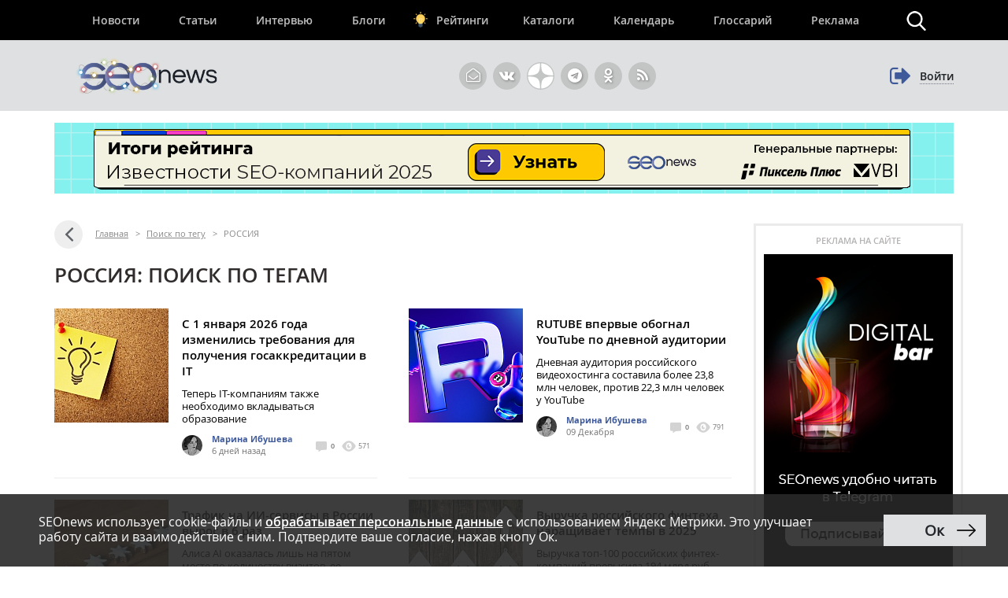

--- FILE ---
content_type: text/html; charset=UTF-8
request_url: https://www.seonews.ru/tags/rossiya/
body_size: 18486
content:
<!DOCTYPE html>
<html lang="ru" prefix="og: http://ogp.me/ns#">
<head>
    <script>
        function bitrixErrHandler(message, url, line, column, error) {
            // Собираем дополнительную информацию
            var stack = '';
            var errorDetails = '';

            if (error && error.stack) {
                stack = error.stack;
                errorDetails = error.toString();
            }

            // Информация о браузере и экране
            var viewport = window.innerWidth + 'x' + window.innerHeight;
            var user_agent = navigator.userAgent;
            var language = navigator.language;
            var cookies_enabled = navigator.cookieEnabled;
            var current_url = window.location.href;
            var referrer = document.referrer;

            // Собираем все данные
            var params = [
                'message=' + encodeURIComponent(message),
                'url=' + encodeURIComponent(url || current_url),
                'line=' + encodeURIComponent(line || '0'),
                'ex=' + encodeURIComponent(errorDetails),
                'stack=' + encodeURIComponent(stack),
                'user_agent=' + encodeURIComponent(user_agent),
                'viewport=' + encodeURIComponent(viewport),
                'language=' + encodeURIComponent(language),
                'cookies=' + encodeURIComponent(cookies_enabled),
                'referrer=' + encodeURIComponent(referrer),
                'timestamp=' + encodeURIComponent(new Date().toISOString())
            ].join('&');

            var req = new XMLHttpRequest();
            req.open('POST', '/local/php_interface/logger/js.php', true);
            req.setRequestHeader("Content-type", "application/x-www-form-urlencoded");
            req.send(params);

            return true;
        }

        // Устанавливаем обработчик
        window.onerror = bitrixErrHandler;

        // Дополнительно перехватываем Promise ошибки
        window.addEventListener('unhandledrejection', function(event) {
            var error = event.reason;
            bitrixErrHandler(
                'Unhandled Promise Rejection: ' + (error && error.message ? error.message : String(error)),
                window.location.href,
                0,
                0,
                error
            );
        });
    </script>
	<meta name="robots" content="noyaca, max-snippet:-1, max-image-preview:large, max-video-preview:-1"/>
		<meta name="viewport" content="width=1223">
	<link rel="canonical" href="https://www.seonews.ru/tags/rossiya/"/>
			<link rel="alternate" media="only screen and (max-width: 640px)" href="https://m.seonews.ru/tags/rossiya/">
		<meta name="theme-color" content="#39538f"/>
	<meta property="fb:app_id" content="195219411079142"/>
	<link rel="icon" sizes="192x192" href="/images/icons/icon-192.png"/>
	<link rel="icon" sizes="144x144" href="/images/icons/icon-144.png"/>
	<link rel="icon" sizes="96x96" href="/images/icons/icon-96.png"/>
	<link rel="manifest" href="/manifest.json"/>
	<title>РОССИЯ | Поиск по тегам | SEOnews.RU</title>
	<meta http-equiv="Content-Type" content="text/html; charset=UTF-8" />
<meta name="keywords" content="РОССИЯ, тег, поиск, статьи, публикации, seo, SEOnews" />
<meta name="description" content="На данной странице собраны все публикации с тегом РОССИЯ. Найдите интересующую вас статью." />
<link href="/bitrix/js/main/core/css/core.css?14913027512953" type="text/css"  rel="stylesheet" />
<link href="/bitrix/panel/main/popup.css?157054766021605" type="text/css"  rel="stylesheet" />
<link href="/bitrix/js/socialservices/css/ss.css?13933307804347" type="text/css"  rel="stylesheet" />
<script type="text/javascript">if(!window.BX)window.BX={message:function(mess){if(typeof mess=='object') for(var i in mess) BX.message[i]=mess[i]; return true;}};</script>
<script type="text/javascript">(window.BX||top.BX).message({'LANGUAGE_ID':'ru','FORMAT_DATE':'DD.MM.YYYY','FORMAT_DATETIME':'DD.MM.YYYY HH:MI:SS','COOKIE_PREFIX':'BITRIX_SM','USER_ID':'','SERVER_TIME':'1768750090','SERVER_TZ_OFFSET':'10800','USER_TZ_OFFSET':'0','USER_TZ_AUTO':'Y','bitrix_sessid':'d9b18bc34dd04b6074b53a09fadea3a2','SITE_ID':'s1'});(window.BX||top.BX).message({'JS_CORE_LOADING':'Загрузка...','JS_CORE_NO_DATA':'- Нет данных -','JS_CORE_WINDOW_CLOSE':'Закрыть','JS_CORE_WINDOW_EXPAND':'Развернуть','JS_CORE_WINDOW_NARROW':'Свернуть в окно','JS_CORE_WINDOW_SAVE':'Сохранить','JS_CORE_WINDOW_CANCEL':'Отменить','JS_CORE_H':'ч','JS_CORE_M':'м','JS_CORE_S':'с','JSADM_AI_HIDE_EXTRA':'Скрыть лишние','JSADM_AI_ALL_NOTIF':'Показать все','JSADM_AUTH_REQ':'Требуется авторизация!','JS_CORE_WINDOW_AUTH':'Войти','JS_CORE_IMAGE_FULL':'Полный размер'});</script>

<script type="text/javascript" src="/bitrix/js/main/core/core.js?149130281979446"></script>
<script type="text/javascript" src="/bitrix/js/main/core/core_ajax.js?149130305626820"></script>
<script type="text/javascript" src="/bitrix/js/main/session.js?14908742583642"></script>
<script type="text/javascript" src="/bitrix/js/main/core/core_window.js?149130308180118"></script>
<script type="text/javascript" src="/bitrix/js/socialservices/ss.js?14232132941487"></script>

<script type="text/javascript">
bxSession.Expand(3600, 'd9b18bc34dd04b6074b53a09fadea3a2', false, '93cb79aac1141700479cb68c1e9e134b');
</script>
<script type="text/javascript">
bxSession.Expand(3600, 'd9b18bc34dd04b6074b53a09fadea3a2', false, '93cb79aac1141700479cb68c1e9e134b');
</script>

	<link rel="apple-touch-icon" href="/touch-icon-iphone.png"/>
	<link rel="apple-touch-icon" sizes="76x76" href="/touch-icon-ipad.png"/>
	<link rel="apple-touch-icon" sizes="120x120" href="/touch-icon-iphone-retina.png"/>
	<link rel="apple-touch-icon" sizes="152x152" href="/touch-icon-ipad-retina.png"/>
	<link rel="icon" href="https://www.seonews.ru/favicon.ico" type="image/x-icon"/>
	<link rel="shortcut icon" href="https://www.seonews.ru/favicon.ico" type="image/x-icon"/>
	<link href="/assets/css/base_style.css?v=2.03" type="text/css" rel="stylesheet"/>
	<script type="text/javascript" src="/js/jquery213.min.js"></script>
	<script type="text/javascript" src="/js/js_func.js?v=2.11.0"></script>
	<script type="text/javascript">
        var yaCounter25391549;
	</script>
    <!-- Yandex.Metrika counter -->
    <script type="text/javascript">
        (function(m,e,t,r,i,k,a){
            m[i]=m[i]||function(){(m[i].a=m[i].a||[]).push(arguments)};
            m[i].l=1*new Date();
            for (var j = 0; j < document.scripts.length; j++) {if (document.scripts[j].src === r) { return; }}
            k=e.createElement(t),a=e.getElementsByTagName(t)[0],k.async=1,k.src=r,a.parentNode.insertBefore(k,a)
        })(window, document,'script','https://mc.webvisor.org/metrika/tag_ww.js', 'ym');

        ym(25391549, 'init', {webvisor:true, clickmap:true, accurateTrackBounce:true, trackLinks:true});
    </script>
        <noscript><div><img src="https://mc.yandex.ru/watch/25391549" style="position:absolute; left:-9999px;" alt="" /></div></noscript>
    <!-- /Yandex.Metrika counter -->
    					<meta content="summary" property="twitter:card"/>
	<meta content="@SEOnewsru" property="twitter:site"/>
	<meta content="124459995" property="twitter:site:id"/>
	<meta name="referrer" content="origin"/>
	<!-- Global site tag (gtag.js) - AdWords: 807828281 -->
	<meta name="facebook-domain-verification" content="ievcgivke6gpdh3k2ozaj9y1yezy8i"/>
</head>
<body class="adaptive">


<div id="fb-root"></div>





<header class="header">
	
	<div class="header__top">
		<div class="inner flex">
			<nav class="nav">
				<div class="header__menu flex" itemscope itemtype="http://schema.org/SiteNavigationElement">
										<div class="item  ">
						<a href="//www.seonews.ru/events/" itemprop="url">Новости</a>
												</div>
									<div class="item  ">
						<a href="//www.seonews.ru/analytics/" itemprop="url">Статьи</a>
												</div>
									<div class="item  ">
						<a href="//www.seonews.ru/interviews/" itemprop="url">Интервью</a>
												</div>
									<div class="item  ">
						<a href="//www.seonews.ru/blogs/" itemprop="url">Блоги</a>
												</div>
									<div class="item lamp ">
						<a href="//rating.seonews.ru/" itemprop="url">Рейтинги</a>
												</div>
									<div class="item  ">
						<a href="#">Каталоги</a>
																	<div class=" header__submenu flex">
													<div class="submenu__item"><a href="//www.seonews.ru/companies/" itemprop="url">Каталог компаний</a></div>
													<div class="submenu__item"><a href="//www.seonews.ru/tools/" itemprop="url">Каталог сервисов</a></div>
											</div>
									</div>
									<div class="item  ">
						<a href="//www.seonews.ru/calendar/" itemprop="url">Календарь</a>
												</div>
									<div class="item  ">
						<a href="//www.seonews.ru/glossary/" itemprop="url">Глоссарий</a>
												</div>
									<div class="item  ">
						<a href="//www.seonews.ru/advertisment/" itemprop="url">Реклама</a>
												</div>
						</div>
		</nav>
		<div class="search-top-trigger"></div>
		<div class="search-block-top fc">
			<script type="application/ld+json">
				{
					"@context": "https://schema.org",
					"@type": "WebSite",
					"url": "https://www.seonews.ru/",
					"potentialAction": [
						{
							"@type": "SearchAction",
							"target": "https://www.seonews.ru/search/?searchid=2131059&l10n=ru&do_search=Y&text={search_term_string}",
							"query-input": "required name=search_term_string"
						}
					]
				}
			</script>
            <form data-bem="{&quot;action&quot;:&quot;https://www.seonews.ru/search/&quot;,&quot;arrow&quot;:false,&quot;bg&quot;:&quot;transparent&quot;,&quot;fontsize&quot;:14,&quot;fg&quot;:&quot;#000000&quot;,&quot;language&quot;:&quot;ru&quot;,&quot;logo&quot;:&quot;rb&quot;,&quot;publicname&quot;:&quot;Поиск по seonews.ru&quot;,&quot;suggest&quot;:true,&quot;target&quot;:&quot;_self&quot;,&quot;tld&quot;:&quot;ru&quot;,&quot;type&quot;:2,&quot;usebigdictionary&quot;:true,&quot;searchid&quot;:5756525,&quot;input_fg&quot;:&quot;#000000&quot;,&quot;input_bg&quot;:&quot;#ffffff&quot;,&quot;input_fontStyle&quot;:&quot;normal&quot;,&quot;input_fontWeight&quot;:&quot;normal&quot;,&quot;input_placeholder&quot;:&quot;&quot;,&quot;input_placeholderColor&quot;:&quot;#000000&quot;,&quot;input_borderColor&quot;:&quot;#7f9db9&quot;}"
                  action="https://www.seonews.ru/search/"
                  id="search-form"
                  name="search-form"
                  method="GET"
                  target="_self"
                  class="flex">
                <input type="hidden" name="searchid" value="5756525"/>
				<input type="hidden" name="l10n" value="ru"/>
				<input type="hidden" name="reqenc" value=""/>
				<input type="hidden" name="do_search" value="Y"/>
				<div class="search-input flex">
					<div id="search-form-submit" class="submit"></div>
					<input type="text" name="text" class="form-text initial"  />
				</div>
				<div id="search-form-close" class="close">&times;</div>
			</form>
		</div>
	</div>
	</div>
	<div class="header__bottom">
		<div class="inner flex">
			<div class="logo">
                                    <a class="logo-main" href="https://www.seonews.ru"><img src="/images/NY_logo/logo-ny-1.png" alt="SeoNews" height="50"/></a>
                    			</div>
						<div class="header-soclinks">
				<noindex style="display:flex;">
					<a href="javascript:void(0);" target="_blank" class="h-soclink h-soclink-email posting-fancybox fancybox.ajax fa fa-envelope-open-o" id="subscribe" onrel="noopener"></a>
										<a rel="nofollow noopener" href="https://vk.com/seonews_ru" target="_blank" class="h-soclink h-soclink-vk fa fa-vk"></a>
											<a rel="nofollow noopener" href="//dzen.ru/seonews.ru" target="_blank" class="h-soclink h-soclink-dzen"><svg xmlns="http://www.w3.org/2000/svg" fill="#ffffff" viewBox="0 0 50 50" width="35px" height="35px">
								<path d="M46.894 23.986c.004 0 .007 0 .011 0 .279 0 .545-.117.734-.322.192-.208.287-.487.262-.769C46.897 11.852 38.154 3.106 27.11 2.1c-.28-.022-.562.069-.77.262-.208.192-.324.463-.321.746C26.193 17.784 28.129 23.781 46.894 23.986zM46.894 26.014c-18.765.205-20.7 6.202-20.874 20.878-.003.283.113.554.321.746.186.171.429.266.679.266.03 0 .061-.001.091-.004 11.044-1.006 19.787-9.751 20.79-20.795.025-.282-.069-.561-.262-.769C47.446 26.128 47.177 26.025 46.894 26.014zM22.823 2.105C11.814 3.14 3.099 11.884 2.1 22.897c-.025.282.069.561.262.769.189.205.456.321.734.321.004 0 .008 0 .012 0 18.703-.215 20.634-6.209 20.81-20.875.003-.283-.114-.555-.322-.747C23.386 2.173 23.105 2.079 22.823 2.105zM3.107 26.013c-.311-.035-.555.113-.746.321-.192.208-.287.487-.262.769.999 11.013 9.715 19.757 20.724 20.792.031.003.063.004.094.004.25 0 .492-.094.678-.265.208-.192.325-.464.322-.747C23.741 32.222 21.811 26.228 3.107 26.013z"/>
							</svg></a>
					<a rel="nofollow noopener" href="https://t.me/digital_bar" target="_blank" class="h-soclink h-soclink-telegram fa fa-telegram"></a>
					<a rel="nofollow noopener" href="https://ok.ru/group/70000001368032" target="_blank" class="h-soclink h-soclink-odnoklassniki fa fa-odnoklassniki"></a>
				<a href="https://www.seonews.ru/rss/" class="h-soclink h-soclink-rss fa fa-rss"></a>
				</noindex>
			</div>
							<div class="user-link user-logged-out flex">
					<div class="user-link-wrapper">
						<a class="login-fancybox fancybox.ajax" href="/user/authorize/" onclick="if (typeof yaCounter25391549 !== 'undefined')yaCounter25391549.reachGoal('click_enter');"><span class="icon fa fa-sign-out"></span><span class="login-link">Войти</span></a>
					</div>
					<div style="display:none;">
						<div style="display:none">
<div id="bx_auth_float" class="bx-auth-float">

<div class="bx-auth">
	<form method="post" name="bx_auth_servicesform" target="_top" action="/tags/rossiya/">
					<div class="bx-auth-title">Войти как пользователь</div>
			<div class="bx-auth-note">Вы можете войти на сайт, если вы зарегистрированы на одном из этих сервисов:</div>
							<div class="bx-auth-services">
									<div><a href="javascript:void(0)" onclick="BxShowAuthService('GoogleOAuth', 'form')" id="bx_auth_href_formGoogleOAuth"><i class="bx-ss-icon google"></i><b>Google</b></a></div>
									<div><a href="javascript:void(0)" onclick="BxShowAuthService('VKontakte', 'form')" id="bx_auth_href_formVKontakte"><i class="bx-ss-icon vkontakte"></i><b>ВКонтакте</b></a></div>
									<div><a href="javascript:void(0)" onclick="BxShowAuthService('Twitter', 'form')" id="bx_auth_href_formTwitter"><i class="bx-ss-icon twitter"></i><b>Twitter</b></a></div>
							</div>
							<div class="bx-auth-line"></div>
				<div class="bx-auth-service-form" id="bx_auth_servform" style="display:none">
												<div id="bx_auth_serv_formGoogleOAuth" style="display:none"><a href="javascript:void(0)" onclick="BX.util.popup('https://accounts.google.com/o/oauth2/auth?client_id=788639753106-204dar8l5b3oi1dcb4heoptf08rjvprd.apps.googleusercontent.com&amp;redirect_uri=https%3A%2F%2Fwww.seonews.ru%2Fbitrix%2Ftools%2Foauth%2Fgoogle.php&amp;scope=https%3A%2F%2Fwww.googleapis.com%2Fauth%2Fuserinfo.email+https%3A%2F%2Fwww.googleapis.com%2Fauth%2Fuserinfo.profile&amp;response_type=code&amp;access_type=offline&amp;state=site_id%3Ds1%26backurl%3D%252Ftags%252Frossiya%252F%253Fcheck_key%253D90198186f1da2bbf2629b9b5b105af00%2526tags%253Drossiya%26mode%3Dopener', 580, 400)" class="bx-ss-button google-button"></a><span class="bx-spacer"></span><span>Используйте вашу учетную запись Google для входа на сайт.</span></div>
																<div id="bx_auth_serv_formVKontakte" style="display:none"><a href="javascript:void(0)" onclick="BX.util.popup('https://oauth.vk.ru/authorize?client_id=4493640&amp;redirect_uri=https://www.seonews.ru/tags/rossiya/?auth_service_id=VKontakte&amp;scope=friends,video,offline&amp;response_type=code&amp;v=5.82&amp;state=site_id%253Ds1%2526backurl%253D%25252Ftags%25252Frossiya%25252F%25253Fcheck_key%25253D90198186f1da2bbf2629b9b5b105af00%252526tags%25253Drossiya', 580, 400)" class="bx-ss-button vkontakte-button"></a><span class="bx-spacer"></span><span>Используйте вашу учетную запись VKontakte для входа на сайт.</span></div>
																<div id="bx_auth_serv_formTwitter" style="display:none"><a href="javascript:void(0)" onclick="BX.util.popup('/tags/rossiya/?auth_service_id=Twitter&amp;check_key=90198186f1da2bbf2629b9b5b105af00&amp;tags=rossiya', 800, 450)" class="bx-ss-button twitter-button"></a><span class="bx-spacer"></span><span>Используйте вашу учетную запись на Twitter.com для входа на сайт.</span></div>
									</div>
				<input type="hidden" name="auth_service_id" value="" />
	</form>
</div>

</div>
</div>
					</div>
				</div>
					</div>
	</div>
</header>

											<div>
									
							<div class="header-banner-2"><a href="/bitrix/rk2.php?id=892&amp;event1=banner&amp;event2=click&amp;event3=1+%2F+%5B892%5D+%5Btop_main_2%5D+%D0%98%D1%82%D0%BE%D0%B3%D0%B8+%D1%80%D0%B5%D0%B9%D1%82%D0%B8%D0%BD%D0%B3%D0%B0+%D0%98%D0%B7%D0%B2%D0%B5%D1%81%D1%82%D0%BD%D0%BE%D1%81%D1%82%D0%B8+2025&amp;goto=https%3A%2F%2Frating.seonews.ru%2Frating-izvestnost-brenda-seo-kompaniy-2025%2F%3Futm_source%3DSNban1140%26utm_campaign%3DSEOrating_izvestnost_2025" target="_blank" ><img alt=""  title="" src="/upload/rk2/8f7/8f7f2bf135fc922d21feb153f6e5e5c7.png" width="1142" height="90" border="0" /></a></div>

													</div>
							
<main class="body">
	<div class="center-wrapper">
		<div class="content">
						<div class="main-column" id="news_list_pageID">
				<div class="breadcrumbs fc" itemscope itemtype="http://schema.org/BreadcrumbList"> <a class="ico-back fa fa-angle-left" href="../" ></a> <div style='display: none;'>../</div><span itemscope itemprop="itemListElement" itemtype="http://schema.org/ListItem"><a itemprop="item" href="/" title="Главная"><span itemprop="name">Главная</span><meta itemprop="position" content="1"></a></span> <span class="sep">&gt;</span> <span itemscope itemprop="itemListElement" itemtype="http://schema.org/ListItem"><a itemprop="item" href="/tags/" title="Поиск по тегу"><span itemprop="name">Поиск по тегу</span><meta itemprop="position" content="2"></a></span> <span class="sep">&gt;</span> <span itemscope itemprop="itemListElement" itemtype="http://schema.org/ListItem"><noindex><a class="hidden" itemprop="item" href="/tags/rossiya/" title="РОССИЯ"></a></noindex><span itemprop="name">РОССИЯ</span><meta itemprop="position" content="3"></span></div>		<div class="fc">
							<h1 class="gm-page-main-title">РОССИЯ: поиск по тегам</h1>
								</div>
				<div>
						<div class="content-block">
					<div class="newslist">
						<div class="newslist-row fc first-row">
														<div class="newslist-item" id="bx_431171695_269407">
								<div class="pic">
									<a href="https://www.seonews.ru/events/s-1-yanvarya-2026-goda-izmenilis-trebovaniya-dlya-polucheniya-gosakkreditatsii-v-it/">
																					<img src="/upload/resize_cache/iblock/db9/145_145_2/db99331ddb6fc7766915b55a287dbac9.jpg" alt="С 1 января 2026 года изменились требования для получения госаккредитации в IT" width="145" height="145"/>
																				</a>
								</div>

								<div class="descr">
									<div class="post-lead">
																				<span class="h3"><a href="https://www.seonews.ru/events/s-1-yanvarya-2026-goda-izmenilis-trebovaniya-dlya-polucheniya-gosakkreditatsii-v-it/">С 1 января 2026 года изменились требования для получения госаккредитации в IT</a></span>
										<a class="descr_link" href="https://www.seonews.ru/events/s-1-yanvarya-2026-goda-izmenilis-trebovaniya-dlya-polucheniya-gosakkreditatsii-v-it/"><p>
<p>Теперь IT-компаниям также необходимо вкладываться образование</p>
</p></a>
									</div>
										<div class="post-data fc">
		<div class="author">
							<a target="_blank" href="/author/marinad/"><img class="userpic" src="/upload/resize_cache/main/627/26_26_2/6274ca7bc8ca45f160ab71750f1e8c28.JPG" alt="Марина"/></a>
				<a target="_blank" href="/author/marinad/">Марина Ибушева</a><br/>
										<span class='date-time'>6 дней назад</span>

		</div>
		<div class="comments-views">
			<span class='cv-item'><a href="https://www.seonews.ru/events/s-1-yanvarya-2026-goda-izmenilis-trebovaniya-dlya-polucheniya-gosakkreditatsii-v-it/#comments"><span class="ico ico-comments tooltip"> </span> 0</a></span>
			<span class='cv-item'><span class="ico ico-views tooltip"></span>
		  571		  </span>
		</div>

	</div>
									</div>
							</div>
																					<div class="newslist-item" id="bx_431171695_269169">
								<div class="pic">
									<a href="https://www.seonews.ru/events/rutube-vpervye-obognal-youtube-po-dnevnoy-auditorii/">
																					<img src="/upload/resize_cache/iblock/56b/145_145_2/56b6831bafddd0df7681d385ed0fe7b9.png" alt="RUTUBE впервые обогнал YouTube по дневной аудитории" width="145" height="145"/>
																				</a>
								</div>

								<div class="descr">
									<div class="post-lead">
																				<span class="h3"><a href="https://www.seonews.ru/events/rutube-vpervye-obognal-youtube-po-dnevnoy-auditorii/">RUTUBE впервые обогнал YouTube по дневной аудитории</a></span>
										<a class="descr_link" href="https://www.seonews.ru/events/rutube-vpervye-obognal-youtube-po-dnevnoy-auditorii/"><p>
<p>Дневная аудитория российского видеохостинга составила более 23,8 млн человек, против 22,3 млн человек у YouTube</p>
 
<p></p>
</p></a>
									</div>
										<div class="post-data fc">
		<div class="author">
							<a target="_blank" href="/author/marinad/"><img class="userpic" src="/upload/resize_cache/main/627/26_26_2/6274ca7bc8ca45f160ab71750f1e8c28.JPG" alt="Марина"/></a>
				<a target="_blank" href="/author/marinad/">Марина Ибушева</a><br/>
										<span class='date-time'>09 Декабря</span>

		</div>
		<div class="comments-views">
			<span class='cv-item'><a href="https://www.seonews.ru/events/rutube-vpervye-obognal-youtube-po-dnevnoy-auditorii/#comments"><span class="ico ico-comments tooltip"> </span> 0</a></span>
			<span class='cv-item'><span class="ico ico-views tooltip"></span>
		  791		  </span>
		</div>

	</div>
									</div>
							</div>
													</div>
						<div class="newslist-row fc">
																					<div class="newslist-item" id="bx_431171695_269054">
								<div class="pic">
									<a href="https://www.seonews.ru/events/trafik-na-ii-servisy-v-rossii-vyros-v-6-raz/">
																					<img src="/upload/resize_cache/iblock/c29/145_145_2/c298e129e55fc2b95dc68dc28b18e676.jpg" alt="Трафик на ИИ-сервисы в России вырос в 6 раз" width="145" height="145"/>
																				</a>
								</div>

								<div class="descr">
									<div class="post-lead">
																				<span class="h3"><a href="https://www.seonews.ru/events/trafik-na-ii-servisy-v-rossii-vyros-v-6-raz/">Трафик на ИИ-сервисы в России вырос в 6 раз</a></span>
										<a class="descr_link" href="https://www.seonews.ru/events/trafik-na-ii-servisy-v-rossii-vyros-v-6-raz/"><p>
<p>Алиса AI оказалась лишь на пятом месте по количеству визитов, ее опережают ChatGPT, Deepseek, GigaChat и Qwen</p>
</p></a>
									</div>
										<div class="post-data fc">
		<div class="author">
							<a target="_blank" href="/author/marinad/"><img class="userpic" src="/upload/resize_cache/main/627/26_26_2/6274ca7bc8ca45f160ab71750f1e8c28.JPG" alt="Марина"/></a>
				<a target="_blank" href="/author/marinad/">Марина Ибушева</a><br/>
										<span class='date-time'>27 Ноября</span>

		</div>
		<div class="comments-views">
			<span class='cv-item'><a href="https://www.seonews.ru/events/trafik-na-ii-servisy-v-rossii-vyros-v-6-raz/#comments"><span class="ico ico-comments tooltip"> </span> 0</a></span>
			<span class='cv-item'><span class="ico ico-views tooltip"></span>
		  909		  </span>
		</div>

	</div>
									</div>
							</div>
																					<div class="newslist-item" id="bx_431171695_269040">
								<div class="pic">
									<a href="https://www.seonews.ru/events/vyruchka-rossiyskogo-fintekha-narashchivaet-tempy-rosta-v-2025/">
																					<img src="/upload/resize_cache/iblock/48f/145_145_2/48f2b48f888b13eea48d28ecba14185b.jpg" alt="Выручка российского финтеха наращивает темпы в 2025" width="145" height="145"/>
																				</a>
								</div>

								<div class="descr">
									<div class="post-lead">
																				<span class="h3"><a href="https://www.seonews.ru/events/vyruchka-rossiyskogo-fintekha-narashchivaet-tempy-rosta-v-2025/">Выручка российского финтеха наращивает темпы в 2025</a></span>
										<a class="descr_link" href="https://www.seonews.ru/events/vyruchka-rossiyskogo-fintekha-narashchivaet-tempy-rosta-v-2025/"><p><p>Выручка топ-100 российских финтех-компаний превысила 194 млрд руб., продемонстрировав рост на 14,6% за 9 месяцев года</p>
</p></a>
									</div>
										<div class="post-data fc">
		<div class="author">
							<a target="_blank" href="/author/marinad/"><img class="userpic" src="/upload/resize_cache/main/627/26_26_2/6274ca7bc8ca45f160ab71750f1e8c28.JPG" alt="Марина"/></a>
				<a target="_blank" href="/author/marinad/">Марина Ибушева</a><br/>
										<span class='date-time'>26 Ноября</span>

		</div>
		<div class="comments-views">
			<span class='cv-item'><a href="https://www.seonews.ru/events/vyruchka-rossiyskogo-fintekha-narashchivaet-tempy-rosta-v-2025/#comments"><span class="ico ico-comments tooltip"> </span> 0</a></span>
			<span class='cv-item'><span class="ico ico-views tooltip"></span>
		  959		  </span>
		</div>

	</div>
									</div>
							</div>
																				</div>
					</div>
											<div class="banner-block-news-hub"></div>				</div>
							<div class="content-block">
					<div class="newslist">
												<div class="newslist-item newslist-item-big" id="bx_431171695_268975">
							<div class="pic">
								<a href="https://www.seonews.ru/events/vladimir-putin-oboznachil-klyuchevye-napravleniya-razvitie-ii-v-rossii/">
																			<img src="/upload/resize_cache/iblock/71a/409_251_2/71a095ed62f050b5f865e5ffe09adb69.png" alt="Владимир Путин обозначил ключевые направления развития ИИ в России" width="409" height="251"/>
																		</a>
							</div>
							<div class="descr">
								<div class="post-lead">
																		<span class="h3"><a href="https://www.seonews.ru/events/vladimir-putin-oboznachil-klyuchevye-napravleniya-razvitie-ii-v-rossii/">Владимир Путин обозначил ключевые направления развития ИИ в России</a></span>
								</div>
									<div class="post-data fc">
		<div class="author">
							<a target="_blank" href="/author/marinad/"><img class="userpic" src="/upload/resize_cache/main/627/26_26_2/6274ca7bc8ca45f160ab71750f1e8c28.JPG" alt="Марина"/></a>
				<a target="_blank" href="/author/marinad/">Марина Ибушева</a><br/>
										<span class='date-time'>20 Ноября</span>

		</div>
		<div class="comments-views">
			<span class='cv-item'><a href="https://www.seonews.ru/events/vladimir-putin-oboznachil-klyuchevye-napravleniya-razvitie-ii-v-rossii/#comments"><span class="ico ico-comments tooltip"> </span> 0</a></span>
			<span class='cv-item'><span class="ico ico-views tooltip"></span>
		  877		  </span>
		</div>

	</div>
								</div>
						</div>

						<div class="news-col">
															<div class="newslist-item newslist-item-small" id="bx_431171695_267133">
									<div class="descr">
										<div class="post-lead">
											<span class="h3"><a href="https://www.seonews.ru/events/rossiya-pristupaet-k-massovomu-razvertyvaniyu-svoego-analoga-starlink/">Россия приступает к массовому развертыванию своего аналога Starlink</a></span>
										</div>
											<div class="post-data fc">
		<div class="author">
							<a target="_blank" href="/author/anna.makarova/"><img class="userpic" src="/upload/resize_cache/main/713/26_26_2/713cf673b9cc25f51e3ab30512c44960.jpg" alt="Анна"/></a>
				<a target="_blank" href="/author/anna.makarova/">Анна Макарова</a><br/>
										<span class='date-time'>07 Октября</span>

		</div>
		<div class="comments-views">
			<span class='cv-item'><a href="https://www.seonews.ru/events/rossiya-pristupaet-k-massovomu-razvertyvaniyu-svoego-analoga-starlink/#comments"><span class="ico ico-comments tooltip"> </span> 0</a></span>
			<span class='cv-item'><span class="ico ico-views tooltip"></span>
		  893		  </span>
		</div>

	</div>
										</div>

								</div>
																<div class="newslist-item newslist-item-small" id="bx_431171695_266997">
									<div class="descr">
										<div class="post-lead">
											<span class="h3"><a href="https://www.seonews.ru/events/rost-reklamnogo-rynka-rossii-mozhet-zamedlitsya-do-28-v-2026-godu-issledovanie-gruppy-okkam/">Рост рекламного рынка России может замедлиться до 28% в 2026 году. Исследование группы Okkam</a></span>
										</div>
											<div class="post-data fc">
		<div class="author">
							<a target="_blank" href="/author/anastasiya.artemova/"><img class="userpic" src="/upload/resize_cache/main/0db/26_26_2/0dbafd065d58c5d70fc1de5dcf246270.jpg" alt="Анастасия Артемова"/></a>
				<a target="_blank" href="/author/anastasiya.artemova/">Анастасия Артемова </a><br/>
										<span class='date-time'>23 Сентября</span>

		</div>
		<div class="comments-views">
			<span class='cv-item'><a href="https://www.seonews.ru/events/rost-reklamnogo-rynka-rossii-mozhet-zamedlitsya-do-28-v-2026-godu-issledovanie-gruppy-okkam/#comments"><span class="ico ico-comments tooltip"> </span> 0</a></span>
			<span class='cv-item'><span class="ico ico-views tooltip"></span>
		  1315		  </span>
		</div>

	</div>
										</div>

								</div>
																<div class="newslist-item newslist-item-small" id="bx_431171695_266894">
									<div class="descr">
										<div class="post-lead">
											<span class="h3"><a href="https://www.seonews.ru/events/ii-budet-primenyatsya-pravitelstvom-rf-dlya-raboty-s-natsproektami/">ИИ будет применяться Правительством РФ для работы с нацпроектами</a></span>
										</div>
											<div class="post-data fc">
		<div class="author">
							<a target="_blank" href="/author/anastasiya.artemova/"><img class="userpic" src="/upload/resize_cache/main/0db/26_26_2/0dbafd065d58c5d70fc1de5dcf246270.jpg" alt="Анастасия Артемова"/></a>
				<a target="_blank" href="/author/anastasiya.artemova/">Анастасия Артемова </a><br/>
										<span class='date-time'>11 Сентября</span>

		</div>
		<div class="comments-views">
			<span class='cv-item'><a href="https://www.seonews.ru/events/ii-budet-primenyatsya-pravitelstvom-rf-dlya-raboty-s-natsproektami/#comments"><span class="ico ico-comments tooltip"> </span> 0</a></span>
			<span class='cv-item'><span class="ico ico-views tooltip"></span>
		  795		  </span>
		</div>

	</div>
										</div>

								</div>
																<div class="newslist-item newslist-item-small" id="bx_431171695_266834">
									<div class="descr">
										<div class="post-lead">
											<span class="h3"><a href="https://www.seonews.ru/events/rossiyskie-studenty-stali-chempionami-mezhdunarodnoy-olimpiady-po-programmirovaniyu-icpc/">Российские студенты стали чемпионами международной олимпиады по программированию ICPC</a></span>
										</div>
											<div class="post-data fc">
		<div class="author">
							<a target="_blank" href="/author/anastasiya.artemova/"><img class="userpic" src="/upload/resize_cache/main/0db/26_26_2/0dbafd065d58c5d70fc1de5dcf246270.jpg" alt="Анастасия Артемова"/></a>
				<a target="_blank" href="/author/anastasiya.artemova/">Анастасия Артемова </a><br/>
										<span class='date-time'>05 Сентября</span>

		</div>
		<div class="comments-views">
			<span class='cv-item'><a href="https://www.seonews.ru/events/rossiyskie-studenty-stali-chempionami-mezhdunarodnoy-olimpiady-po-programmirovaniyu-icpc/#comments"><span class="ico ico-comments tooltip"> </span> 0</a></span>
			<span class='cv-item'><span class="ico ico-views tooltip"></span>
		  1045		  </span>
		</div>

	</div>
										</div>

								</div>
														</div>
					</div>
				</div>
									<div class="social-goriz-wrapper">
	<div class="sn-subscribe fc">
		<div class="ico sn-subscribe-ico"></div>
		<div class="txt">Нас удобно читать в социальных сетях.<br/>Подписывайся!</div>
		<div class="buttons">
			<!--			<a href="#" class="button button-1 button-sn button-ico button-fb">Facebook</a>-->
			<!--			<a href="https://vk.com/seonews_ru" style="line-height: 2.8; height: 37px; width: 100px; text-align: center;" class="button button-1 button-sn button-3">ВКонтакте</a>-->
			<a href="https://vk.com/seonews_ru" style="line-height: 2.8;height: 37px;width: 100px;text-align: center;/* padding: 3px 25px; */color: white;display: inline-flex;" class="button-1 button-sn button-3">
				<img data-v-8d30b0e0=""
					 src="[data-uri]"
					 alt="icon" customsize="20" width="20" height="20" style="fill: rgb(0, 0, 0);height: 37px;margin-right: 8px;">
				ВКонтакте
			</a>
			<a href="https://t.me/digital_bar" target="_blank" class="button button-1 button-sn button-ico button-telegram">Telegram</a>
			<a href="https://ok.ru/group/70000001368032" class="button button-1 button-sn button-ico button-ok bttn_ok_eq0" style="margin: 0;">Одноклассники</a>
														</div>
	</div>
</div>
					<!-- SEOnews_горизонтальный -->
														<div class="content-block">
					<div class="newslist">
						<div class="newslist-row fc first-row">
														<div class="newslist-item" id="bx_431171695_266651">
								<div class="pic">
									<a href="https://www.seonews.ru/events/v-rossii-rastet-rynok-autstaffinga-na-fone-nekhvatki-kvalifitsirovannykh-kadrov/">
																					<img src="/upload/resize_cache/iblock/882/145_145_2/882442ecbf0c1701c11134a0b9a49ec9.jpg" alt="В России растет рынок аутстаффинга на фоне нехватки квалифицированных кадров" width="145" height="145"/>
																				</a>
								</div>

								<div class="descr">
									<div class="post-lead">
																				<span class="h3"><a href="https://www.seonews.ru/events/v-rossii-rastet-rynok-autstaffinga-na-fone-nekhvatki-kvalifitsirovannykh-kadrov/">В России растет рынок аутстаффинга на фоне нехватки квалифицированных кадров</a></span>
										<a class="descr_link" href="https://www.seonews.ru/events/v-rossii-rastet-rynok-autstaffinga-na-fone-nekhvatki-kvalifitsirovannykh-kadrov/"><p>Исследование Kokoc Group</p></a>
									</div>
										<div class="post-data fc">
		<div class="author">
							<a target="_blank" href="/author/anastasiya.artemova/"><img class="userpic" src="/upload/resize_cache/main/0db/26_26_2/0dbafd065d58c5d70fc1de5dcf246270.jpg" alt="Анастасия Артемова"/></a>
				<a target="_blank" href="/author/anastasiya.artemova/">Анастасия Артемова </a><br/>
										<span class='date-time'>18 Августа</span>

		</div>
		<div class="comments-views">
			<span class='cv-item'><a href="https://www.seonews.ru/events/v-rossii-rastet-rynok-autstaffinga-na-fone-nekhvatki-kvalifitsirovannykh-kadrov/#comments"><span class="ico ico-comments tooltip"> </span> 0</a></span>
			<span class='cv-item'><span class="ico ico-views tooltip"></span>
		  1133		  </span>
		</div>

	</div>
									</div>
							</div>
																					<div class="newslist-item" id="bx_431171695_266573">
								<div class="pic">
									<a href="https://www.seonews.ru/events/kakie-faktory-vliyayut-na-razvitie-rynka-reklamy-issledovanie/">
																					<img src="/upload/resize_cache/iblock/fa5/145_145_2/fa55ce1feea1e08bfea2b0ff9efedaa5.jpg" alt="Какие факторы влияют на развитие рынка рекламы. Исследование" width="145" height="145"/>
																				</a>
								</div>

								<div class="descr">
									<div class="post-lead">
																				<span class="h3"><a href="https://www.seonews.ru/events/kakie-faktory-vliyayut-na-razvitie-rynka-reklamy-issledovanie/">Какие факторы влияют на развитие рынка рекламы. Исследование</a></span>
										<a class="descr_link" href="https://www.seonews.ru/events/kakie-faktory-vliyayut-na-razvitie-rynka-reklamy-issledovanie/"><p>
<p>Ассоциация развития интернет-рекламы (АРИР) и Аналитический центр Российской индустрии рекламы (АЦ РИР) провели блиц-опрос экспертов рынка</p>
</p></a>
									</div>
										<div class="post-data fc">
		<div class="author">
							<a target="_blank" href="/author/marinad/"><img class="userpic" src="/upload/resize_cache/main/627/26_26_2/6274ca7bc8ca45f160ab71750f1e8c28.JPG" alt="Марина"/></a>
				<a target="_blank" href="/author/marinad/">Марина Ибушева</a><br/>
										<span class='date-time'>12 Августа</span>

		</div>
		<div class="comments-views">
			<span class='cv-item'><a href="https://www.seonews.ru/events/kakie-faktory-vliyayut-na-razvitie-rynka-reklamy-issledovanie/#comments"><span class="ico ico-comments tooltip"> </span> 0</a></span>
			<span class='cv-item'><span class="ico ico-views tooltip"></span>
		  1106		  </span>
		</div>

	</div>
									</div>
							</div>
													</div>
						<div class="newslist-row fc">
																					<div class="newslist-item" id="bx_431171695_266544">
								<div class="pic">
									<a href="https://www.seonews.ru/events/rossiyskie-shkolniki-zavoevali-6-zolotykh-medaley-na-mezhdunarodnoy-olimpiade-po-ii/">
																					<img src="/upload/resize_cache/iblock/4b1/145_145_2/4b1f4bca68dc2290b37c967b069a587d.jpg" alt="Российские школьники завоевали 6 золотых медалей на Международной олимпиаде по ИИ" width="145" height="145"/>
																				</a>
								</div>

								<div class="descr">
									<div class="post-lead">
																				<span class="h3"><a href="https://www.seonews.ru/events/rossiyskie-shkolniki-zavoevali-6-zolotykh-medaley-na-mezhdunarodnoy-olimpiade-po-ii/">Российские школьники завоевали 6 золотых медалей на Международной олимпиаде по ИИ</a></span>
										<a class="descr_link" href="https://www.seonews.ru/events/rossiyskie-shkolniki-zavoevali-6-zolotykh-medaley-na-mezhdunarodnoy-olimpiade-po-ii/"><p>
<p>В финале участники программировали роботов, решали командные и индивидуальные задания, применяя знания из разных областей</p>
</p></a>
									</div>
										<div class="post-data fc">
		<div class="author">
							<a target="_blank" href="/author/anastasiya.artemova/"><img class="userpic" src="/upload/resize_cache/main/0db/26_26_2/0dbafd065d58c5d70fc1de5dcf246270.jpg" alt="Анастасия Артемова"/></a>
				<a target="_blank" href="/author/anastasiya.artemova/">Анастасия Артемова </a><br/>
										<span class='date-time'>08 Августа</span>

		</div>
		<div class="comments-views">
			<span class='cv-item'><a href="https://www.seonews.ru/events/rossiyskie-shkolniki-zavoevali-6-zolotykh-medaley-na-mezhdunarodnoy-olimpiade-po-ii/#comments"><span class="ico ico-comments tooltip"> </span> 0</a></span>
			<span class='cv-item'><span class="ico ico-views tooltip"></span>
		  869		  </span>
		</div>

	</div>
									</div>
							</div>
																					<div class="newslist-item" id="bx_431171695_266543">
								<div class="pic">
									<a href="https://www.seonews.ru/events/yandeks-sovmestno-s-isp-ran-razrabatyvaet-servis-dlya-markirovki-ii-kontenta-i-ego-vyyavleniya/">
																					<img src="/upload/resize_cache/iblock/0a0/145_145_2/0a0906582f4c41e115dcdddd5795afc3.jpg" alt="Яндекс совместно с ИСП РАН разрабатывает сервис для маркировки ИИ-контента и его выявления" width="145" height="145"/>
																				</a>
								</div>

								<div class="descr">
									<div class="post-lead">
																				<span class="h3"><a href="https://www.seonews.ru/events/yandeks-sovmestno-s-isp-ran-razrabatyvaet-servis-dlya-markirovki-ii-kontenta-i-ego-vyyavleniya/">Яндекс совместно с ИСП РАН разрабатывает сервис для маркировки ИИ-контента и его выявления</a></span>
										<a class="descr_link" href="https://www.seonews.ru/events/yandeks-sovmestno-s-isp-ran-razrabatyvaet-servis-dlya-markirovki-ii-kontenta-i-ego-vyyavleniya/"><p><p>О создании такого сервиса уже сообщалось в июне 2025 года, но Яндекс тогда не назывался среди разработчиков </p>
</p></a>
									</div>
										<div class="post-data fc">
		<div class="author">
							<a target="_blank" href="/author/anna.makarova/"><img class="userpic" src="/upload/resize_cache/main/713/26_26_2/713cf673b9cc25f51e3ab30512c44960.jpg" alt="Анна"/></a>
				<a target="_blank" href="/author/anna.makarova/">Анна Макарова</a><br/>
										<span class='date-time'>08 Августа</span>

		</div>
		<div class="comments-views">
			<span class='cv-item'><a href="https://www.seonews.ru/events/yandeks-sovmestno-s-isp-ran-razrabatyvaet-servis-dlya-markirovki-ii-kontenta-i-ego-vyyavleniya/#comments"><span class="ico ico-comments tooltip"> </span> 0</a></span>
			<span class='cv-item'><span class="ico ico-views tooltip"></span>
		  959		  </span>
		</div>

	</div>
									</div>
							</div>
													</div>
						<div class="newslist-row fc">
																					<div class="newslist-item" id="bx_431171695_266541">
								<div class="pic">
									<a href="https://www.seonews.ru/events/v-rossii-sozdadut-belyy-spisok-servisov-dostupnykh-pri-otklyuchenii-mobilnogo-interneta/">
																					<img src="/upload/resize_cache/iblock/b1c/145_145_2/b1ce3d1cba3744bd1fd645a60ff13e19.jpg" alt="В России создадут «белый список сервисов», доступных при отключении мобильного интернета" width="145" height="145"/>
																				</a>
								</div>

								<div class="descr">
									<div class="post-lead">
																				<span class="h3"><a href="https://www.seonews.ru/events/v-rossii-sozdadut-belyy-spisok-servisov-dostupnykh-pri-otklyuchenii-mobilnogo-interneta/">В России создадут «белый список сервисов», доступных при отключении мобильного интернета</a></span>
										<a class="descr_link" href="https://www.seonews.ru/events/v-rossii-sozdadut-belyy-spisok-servisov-dostupnykh-pri-otklyuchenii-mobilnogo-interneta/"><p>Туда войдут все ресурсы, нужные для жизни, в том числе маркетплейсы, службы доставки, такси и банкоматы</p></a>
									</div>
										<div class="post-data fc">
		<div class="author">
							<a target="_blank" href="/author/marinad/"><img class="userpic" src="/upload/resize_cache/main/627/26_26_2/6274ca7bc8ca45f160ab71750f1e8c28.JPG" alt="Марина"/></a>
				<a target="_blank" href="/author/marinad/">Марина Ибушева</a><br/>
										<span class='date-time'>08 Августа</span>

		</div>
		<div class="comments-views">
			<span class='cv-item'><a href="https://www.seonews.ru/events/v-rossii-sozdadut-belyy-spisok-servisov-dostupnykh-pri-otklyuchenii-mobilnogo-interneta/#comments"><span class="ico ico-comments tooltip"> </span> 0</a></span>
			<span class='cv-item'><span class="ico ico-views tooltip"></span>
		  1154		  </span>
		</div>

	</div>
									</div>
							</div>
																					<div class="newslist-item" id="bx_431171695_266469">
								<div class="pic">
									<a href="https://www.seonews.ru/events/rossiyskie-shkolniki-vzyali-2-zolotye-i-2-serebryanye-medali-na-olimpiade-po-informatike-ioi-2025/">
																					<img src="/upload/resize_cache/iblock/8b3/145_145_2/8b3145a34ecf247faccece13e9a36c33.jpg" alt="Российские школьники взяли 2 золотые и 2 серебряные медали на олимпиаде по информатике – IOI-2025" width="145" height="145"/>
																				</a>
								</div>

								<div class="descr">
									<div class="post-lead">
																				<span class="h3"><a href="https://www.seonews.ru/events/rossiyskie-shkolniki-vzyali-2-zolotye-i-2-serebryanye-medali-na-olimpiade-po-informatike-ioi-2025/">Российские школьники взяли 2 золотые и 2 серебряные медали на олимпиаде по информатике – IOI-2025</a></span>
										<a class="descr_link" href="https://www.seonews.ru/events/rossiyskie-shkolniki-vzyali-2-zolotye-i-2-serebryanye-medali-na-olimpiade-po-informatike-ioi-2025/"><p>В этом году соревнование для старшеклассников проходило в Боливии. Участвовали представители 87 стран</p></a>
									</div>
										<div class="post-data fc">
		<div class="author">
							<a target="_blank" href="/author/marinad/"><img class="userpic" src="/upload/resize_cache/main/627/26_26_2/6274ca7bc8ca45f160ab71750f1e8c28.JPG" alt="Марина"/></a>
				<a target="_blank" href="/author/marinad/">Марина Ибушева</a><br/>
										<span class='date-time'>04 Августа</span>

		</div>
		<div class="comments-views">
			<span class='cv-item'><a href="https://www.seonews.ru/events/rossiyskie-shkolniki-vzyali-2-zolotye-i-2-serebryanye-medali-na-olimpiade-po-informatike-ioi-2025/#comments"><span class="ico ico-comments tooltip"> </span> 0</a></span>
			<span class='cv-item'><span class="ico ico-views tooltip"></span>
		  1044		  </span>
		</div>

	</div>
									</div>
							</div>
																				</div>
					</div>
									</div>
								<div class="hr"></div>				<div class="content-block">
					<div class="newslist">
												<div class="newslist-item newslist-item-big" id="bx_431171695_266423">
							<div class="pic">
								<a href="https://www.seonews.ru/events/pravitelstvo-rf-utverdilo-kriterii-po-kotorym-informatsiya-v-internete-yavlyaetsya-reklamoy/">
																			<img src="/upload/resize_cache/iblock/51d/409_251_2/51d724dd1ea055068c5687c7b7420ce5.jpg" alt="Правительство РФ утвердило критерии, по которым информация в интернете является рекламой" width="409" height="251"/>
																		</a>
							</div>
							<div class="descr">
								<div class="post-lead">
																		<span class="h3"><a href="https://www.seonews.ru/events/pravitelstvo-rf-utverdilo-kriterii-po-kotorym-informatsiya-v-internete-yavlyaetsya-reklamoy/">Правительство РФ утвердило критерии, по которым информация в интернете является рекламой</a></span>
								</div>
									<div class="post-data fc">
		<div class="author">
							<a target="_blank" href="/author/marinad/"><img class="userpic" src="/upload/resize_cache/main/627/26_26_2/6274ca7bc8ca45f160ab71750f1e8c28.JPG" alt="Марина"/></a>
				<a target="_blank" href="/author/marinad/">Марина Ибушева</a><br/>
										<span class='date-time'>29 Июля</span>

		</div>
		<div class="comments-views">
			<span class='cv-item'><a href="https://www.seonews.ru/events/pravitelstvo-rf-utverdilo-kriterii-po-kotorym-informatsiya-v-internete-yavlyaetsya-reklamoy/#comments"><span class="ico ico-comments tooltip"> </span> 0</a></span>
			<span class='cv-item'><span class="ico ico-views tooltip"></span>
		  1081		  </span>
		</div>

	</div>
								</div>
						</div>

						<div class="news-col">
															<div class="newslist-item newslist-item-small" id="bx_431171695_266079">
									<div class="descr">
										<div class="post-lead">
											<span class="h3"><a href="https://www.seonews.ru/events/sbornaya-rossii-zavoevala-8-medaley-na-mezhdunarodnoy-olimpiade-po-kiberbezopasnosti/">Сборная России завоевала 8 медалей на Международной олимпиаде по кибербезопасности</a></span>
										</div>
											<div class="post-data fc">
		<div class="author">
							<a target="_blank" href="/author/anastasiya.artemova/"><img class="userpic" src="/upload/resize_cache/main/0db/26_26_2/0dbafd065d58c5d70fc1de5dcf246270.jpg" alt="Анастасия Артемова"/></a>
				<a target="_blank" href="/author/anastasiya.artemova/">Анастасия Артемова </a><br/>
										<span class='date-time'>27 Июня</span>

		</div>
		<div class="comments-views">
			<span class='cv-item'><a href="https://www.seonews.ru/events/sbornaya-rossii-zavoevala-8-medaley-na-mezhdunarodnoy-olimpiade-po-kiberbezopasnosti/#comments"><span class="ico ico-comments tooltip"> </span> 0</a></span>
			<span class='cv-item'><span class="ico ico-views tooltip"></span>
		  1016		  </span>
		</div>

	</div>
										</div>

								</div>
																<div class="newslist-item newslist-item-small" id="bx_431171695_266076">
									<div class="descr">
										<div class="post-lead">
											<span class="h3"><a href="https://www.seonews.ru/events/mts-nazvala-top-5-pokupaemykh-modeley-smartfonov-za-2025-god/">МТС назвала топ-5 покупаемых моделей смартфонов за 2025 год</a></span>
										</div>
											<div class="post-data fc">
		<div class="author">
							<a target="_blank" href="/author/marinad/"><img class="userpic" src="/upload/resize_cache/main/627/26_26_2/6274ca7bc8ca45f160ab71750f1e8c28.JPG" alt="Марина"/></a>
				<a target="_blank" href="/author/marinad/">Марина Ибушева</a><br/>
										<span class='date-time'>27 Июня</span>

		</div>
		<div class="comments-views">
			<span class='cv-item'><a href="https://www.seonews.ru/events/mts-nazvala-top-5-pokupaemykh-modeley-smartfonov-za-2025-god/#comments"><span class="ico ico-comments tooltip"> </span> 0</a></span>
			<span class='cv-item'><span class="ico ico-views tooltip"></span>
		  1115		  </span>
		</div>

	</div>
										</div>

								</div>
																<div class="newslist-item newslist-item-small" id="bx_431171695_266066">
									<div class="descr">
										<div class="post-lead">
											<span class="h3"><a href="https://www.seonews.ru/events/gosuslugi-zapuskayut-besplatnye-kursy-po-ii/">Госуслуги запускают бесплатные курсы по ИИ</a></span>
										</div>
											<div class="post-data fc">
		<div class="author">
							<a target="_blank" href="/author/anastasiya.artemova/"><img class="userpic" src="/upload/resize_cache/main/0db/26_26_2/0dbafd065d58c5d70fc1de5dcf246270.jpg" alt="Анастасия Артемова"/></a>
				<a target="_blank" href="/author/anastasiya.artemova/">Анастасия Артемова </a><br/>
										<span class='date-time'>26 Июня</span>

		</div>
		<div class="comments-views">
			<span class='cv-item'><a href="https://www.seonews.ru/events/gosuslugi-zapuskayut-besplatnye-kursy-po-ii/#comments"><span class="ico ico-comments tooltip"> </span> 0</a></span>
			<span class='cv-item'><span class="ico ico-views tooltip"></span>
		  1098		  </span>
		</div>

	</div>
										</div>

								</div>
																<div class="newslist-item newslist-item-small" id="bx_431171695_266053">
									<div class="descr">
										<div class="post-lead">
											<span class="h3"><a href="https://www.seonews.ru/events/v-rossii-razrabotana-tekhnologiya-dlya-markirovki-ii-kontenta/">В России разработана технология для маркировки ИИ-контента</a></span>
										</div>
											<div class="post-data fc">
		<div class="author">
							<a target="_blank" href="/author/anna.makarova/"><img class="userpic" src="/upload/resize_cache/main/713/26_26_2/713cf673b9cc25f51e3ab30512c44960.jpg" alt="Анна"/></a>
				<a target="_blank" href="/author/anna.makarova/">Анна Макарова</a><br/>
										<span class='date-time'>25 Июня</span>

		</div>
		<div class="comments-views">
			<span class='cv-item'><a href="https://www.seonews.ru/events/v-rossii-razrabotana-tekhnologiya-dlya-markirovki-ii-kontenta/#comments"><span class="ico ico-comments tooltip"> </span> 0</a></span>
			<span class='cv-item'><span class="ico ico-views tooltip"></span>
		  1081		  </span>
		</div>

	</div>
										</div>

								</div>
														</div>
					</div>
				</div>
									
<div class="show-more show-more-small">
	<a rel="2" href="/tags/rossiya/?PAGEN_1=2&tags=rossiya">
		<span class="ico ico-show-more"></span><span class="txt">Показать ещё</span>
	</a>
</div>

			</div>
        <script>
        $(function() {
            $(".social-goriz-wrapper").before("<div class=\"hr\"></div>").insertBefore(".banner-block-news-hub");
            $(".banner-block-news-hub").remove();
        });
        </script>
        	</div>
	<div class="sidebar" style="padding-top:20px;">
					<div class="sidenav">
				<div class="up-link">
					<div class="ico-up fa fa-angle-up"></div>
					<span>Наверх</span>
				</div>
			</div>
										<div class="right-block-main">
																
					<div class="ad-banner">
						<div class="content-text"><span>Реклама на сайте</span></div>
						<div class="content-banners">
																	<div class="content-block"><a href="/bitrix/rk2.php?id=651&amp;event1=banner&amp;event2=click&amp;event3=1+%2F+%5B651%5D+%5Bright_column_top%5D+Digital_barrr&amp;goto=https%3A%2F%2Ft.me%2Fdigital_bar" target="_blank" ><img alt=""  title="" src="/upload/rk/6a7/6a77e585e4ff35c9f0f660c95c985548.png" width="240" height="400" border="0" /></a></div>
															</div>
						<div class="content-text"><a href="//www.seonews.ru/advertisment/" onclick="yaCounter25391549.reachGoal('hochu_reklamu');">Хочу рекламу. Что делать?</a></div>
					</div>
				

												<div class="content-block"><a href="/bitrix/rk2.php?id=867&amp;event1=banner&amp;event2=click&amp;event3=1+%2F+%5B867%5D+%5Bright_column_bottom_main%5D+%D0%98%D1%82%D0%BE%D0%B3%D0%B8+SMM-%D1%80%D0%B5%D0%B9%D1%82%D0%B8%D0%BD%D0%B3%D0%B0+2025&amp;goto=https%3A%2F%2Fwww.likeni.ru%2Frating%2Freyting-izvestnosti-smm-kompaniy-2025%2F%3Futm_source%3DSNban1140%26utm_campaign%3DSMMratingLikeni_2025" target="_blank" ><img alt=""  title="" src="/upload/rk2/5ac/5acd984566a27f5a1af614d45d6f454c.png" width="240" height="400" border="0" /></a></div>							<div class="ad-banner" style="border: 0;">
															<div id="yandex_rtb_R-A-9841-15"></div>
					<script type="text/javascript">
                        (function (w, d, n, s, t) {
                            w[n] = w[n] || [];
                            w[n].push(function () {
                                Ya.Context.AdvManager.render({
                                    blockId: "R-A-9841-15",
                                    renderTo: "yandex_rtb_R-A-9841-15",
                                    async: true,
                                                                            onRender: function () {
                                            scroll_banner();
                                        },
                                                                    });
                            });
                            t = d.getElementsByTagName("script")[0];
                            s = d.createElement("script");
                            s.type = "text/javascript";
                            s.src = "//an.yandex.ru/system/context.js";
                            s.async = true;
                            t.parentNode.insertBefore(s, t);
                        })(this, this.document, "yandexContextAsyncCallbacks");
					</script>

					<!-- SAPE RTB DIV 240x400 --> <!--<div id = "SRTB_663490" ></div> --> <!-- SAPE RTB END -->
				</div>


						
			
									
										<div class="content-block">
					
				</div>
											</div>
	</div>
</div>
</div>



</main>
	<div class="footer" itemscope itemtype="http://schema.org/WPFooter">
		<div class="center-wrapper">
			<div class="footer-content">
				<div class="footer-col footer-col-1">
					<div class="top">
						<p style="position:relative;">
                                                            <a href="/"><img loading="lazy" class="logo logo-ny" src="/images/NY_logo/logo-ny-1.png" alt="SeoNews" height="50" style="width: 200px; object-fit: contain;"/></a>
                                						</p>
						<p>Нашли опечатку? Ctrl+Enter</p><p>&copy; SEOnews.ru Все права защищены. 2026</p><p>Сетевое издание «Интернет-сайт www.seonews.ru» зарегистрировано Федеральной службой по надзору в сфере связи, информационных технологий и массовых коммуникаций. 
Свидетельство о регистрации: Эл № ФС 77-67910 от 6 декабря 2016 г. 
Учредитель: ООО «СЕО НЬЮЗ»</p> 					</div>
					<div class="bottom">
						<p><a class="email-link" href="mailto:info@seonews.ru"><span>Email редакции: info@seonews.ru</span></a></p>
						<p>Телефон редакции:<br><a href="tel:+79092619771">+7 (909) 261-97-71</a></p>
						<p>Главный редактор: Летов Александр Леонидович</p>
					</div>
					<div class="bottom">
						<p style="font-size: 10px;color: gray;">This site is protected by reCAPTCHA and the Google
							<a href="https://policies.google.com/privacy">Privacy Policy</a> and <a href="https://policies.google.com/terms">Terms of Service</a> apply.</p>
					</div>
				</div>
				<div class="footer-col">
					<div class="top">
													
<div class="h4">Компания</div>
<ul class="footer-menu">
<li><a href="https://www.seonews.ru/about/">О проекте</a></li>
<li><a href="https://www.seonews.ru/about/editors.php">Приглашаем авторов</a></li>
<li><a href="https://www.seonews.ru/files/about/publication_terms.pdf">Условия публикации</a></li>
<li><a href="https://www.seonews.ru/about/contacts.php">Контакты</a></li>
<li><a href="https://www.seonews.ru/about/rules.php">Правила</a></li>
<li><a href="https://www.seonews.ru/map/">Карта сайта</a></li>
<li><a href="/security/">Обработка ПД</a></li>
</ul>
											</div>
					<div class="bold bottom">
													<a href="https://m.seonews.ru/tags/rossiya/"><span>Мобильная версия</span></a>
												</div>
				</div>
								<div class="footer-col sections-list">
					<div class="top">
						
<div class="h4">Разделы</div>
<ul class="footer-menu">
<li><a href="https://www.seonews.ru/events/">Новости</a></li>
<li><a href="https://www.seonews.ru/analytics/">Статьи</a></li>
<li><a href="https://www.seonews.ru/interviews/">Интервью</a></li>
<li><a href="https://www.seonews.ru/blogs/">Блоги компаний</a></li>
<li><a href="https://rating.seonews.ru/">Рейтинги SEO-компаний</a></li>
<li><a href="https://www.seonews.ru/calendar/">Календарь событий</a></li>
<li><a href="https://www.seonews.ru/companies/">Каталог компаний</a></li>
<li><a href="https://www.seonews.ru/tools/">Каталог сервисов</a></li>
<li><a href="https://www.seonews.ru/books/">Библиотека</a></li>
<li><a href="https://www.seonews.ru/glossary/">Энциклопедия интернет-маркетинга</a></li>
</ul>
					</div>
					<div class="bold bottom">
						<a href="https://www.seonews.ru/advertisment/" onclick="yaCounter25391549.reachGoal('click_on_ads_footer');"><span>Реклама на сайте</span></a>
					</div>
				</div>
				<div class="footer-col">
					<div class="top">
							<div class="h4">Подписывайтесь</div>
	<ul class="footer-menu">
<li><!--noindex--><a rel="nofollow" href="https://vk.com/seonews_ru">ВКонтакте</a><!--/noindex--></li>
<li><!--noindex--><a rel="nofollow" href="https://t.me/digital_bar">Telegram</a><!--/noindex--></li>
<li><!--noindex--><a rel="nofollow" href="https://dzen.ru/seonews.ru">Дзен</a><!--/noindex--></li>
<li><!--noindex--><a rel="nofollow" href="https://twitter.com/SEOnewsru">Тwitter</a><!--/noindex--></li>
<li><!--noindex--><a rel="nofollow" href="https://www.seonews.ru/rss/">RSS</a><!--/noindex--></li>
</ul>
						<a class="posting-link posting-fancybox posting-fancybox-footer fancybox.ajax" href="#">Рассылка</a>
					</div>
					<div class="developed-by fc bottom">
						<span>Разработка сайта:</span>
						<span class="dev-link"><noindex><a rel="nofollow noopener" href="http://renart.ru/" target="_blank">Renaissance Art</a></noindex></span>
					</div>
					<div class="developed-by fc bottom">
						<span><a href="//ingate.ru/" rel="noopener" target="_blank">Продвижение сайта</a>:</span>
						<span class="dev-link"><a rel="nofollow noopener" href="https://ingate.ru/?utm_source=referral&utm_medium=banner&utm_campaign=seonews" target="_blank">Ingate</a></span>
					</div>
				</div>
				<div class="footer-col footer-col-last">
					<div class="top"></div>
					<div class="footer-age-limit bottom">12+</div>
				</div>
			</div>
		</div>
	</div>
<div class="xcom-hidden-iframes-list"></div>
<div class="xcom-modest-progress-indicator"></div>
<div class="xcom-review-notable-plate">
	<div class="xcom-review-notable-plate-inner xcom-active">Отправьте отзыв!</div>
</div>
	<link href="/css/xcom/base.css" type="text/css" rel="stylesheet"/>
<script type="text/javascript" src="https://cdn.jsdelivr.net/npm/es5-shim/es5-shim.min.js"></script>
<script type="text/javascript" src="https://cdn.jsdelivr.net/npm/yandex-share2/share.js"></script>
<script defer type="text/javascript" src="/js/jquery.fancybox.js"></script>
<script type="text/javascript" src="/js/jquery.maskedinput.min.js"></script>
<script type="text/javascript" src="/js/jquery.jcarousel.min.js"></script>
<script type="text/javascript" src="/js/jquery.all.js"></script>
<script type="text/javascript" src="/js/jquery.stickytableheaders.js"></script>
<script type="text/javascript" src="/js/jquery.validate.min.js"></script>
<script type="text/javascript" src="/js/xcom-ui.js"></script>
<script type="text/javascript" src="/js/scripts.js?v=1.24.10.25"></script>
<script type="text/javascript" src="/js/carousel.js"></script>
<script type="text/javascript" src="/js/owlcarousel/owl.carousel.min.js"></script>
<script src="https://www.google.com/recaptcha/api.js?render=6LefpqggAAAAAFhlRSremqZObPaX9g_Nc59X4V80"></script>
<script>
    window.onReadyState = (e, t) => {
        const a = ["loading", "interactive", "complete"],
            o = a.slice(a.indexOf(e)),
            n = () => o.includes(document.readyState);
        n() ? t() : document.addEventListener("readystatechange", (() => n() && t()))
    }
    window.onReadyState("complete", function () {
        setTimeout(function () {


            s = document.createElement('script');
            s.src = "//www.google.com/recaptcha/api.js?onload=myCallBack&render=explicit";
            s.async = true;
            document.body.appendChild(s);

            
            (function (d, w, c) {
                (w[c] = w[c] || []).push(function () {
                    try {
                        w.yaCounter25391549 = new Ya.Metrika2({
                            id: 25391549,
                            clickmap: true,
                            trackLinks: true,
                            accurateTrackBounce: true,
                            webvisor: true,
                            ut: "noindex"
                        });
                    } catch (e) {
                    }
                });

                var n = d.getElementsByTagName("script")[0],
                    s = d.createElement("script"),
                    f = function () {
                        n.parentNode.insertBefore(s, n);
                    };
                s.type = "text/javascript";
                s.async = true;
                s.src = "//mc.yandex.ru/metrika/tag.js";

                if (w.opera == "[object Opera]") {
                    d.addEventListener("DOMContentLoaded", f, false);
                } else {
                    f();
                }
            })
            (document, window, "yandex_metrika_callbacks2");


            s = document.createElement('script');
            s.src = "//cdn.jsdelivr.net/npm/es5-shim/es5-shim.min.js";
            s.async = true;
            document.body.appendChild(s);

            s = document.createElement('script');
            s.src = "//web.webpushs.com/js/push/010a7a8016b87935fca3b27f6258c757_1.js";
            s["charset"] = 'UTF-8';
            s.async = true;
            document.body.appendChild(s);

            
            window.onerror = function (msg, filename, line, col, error) {
                $.post(
                    '/ajax/js.php',
                    {
                        message: msg,
                        params: {
                            file: filename,
                            line: line,
                            column: col,
                            location: window.location.href,
                            search: window.location.search,
                            userAgent: navigator.userAgent,
                            error: error
                        }
                    }
                );
                return false;
            };


            window.dataLayer = window.dataLayer || [];

            function gtag() {
                dataLayer.push(arguments);
            }

            gtag('js', new Date());
            gtag('config', 'AW-807828281');
			
            //отключил гугл-аналитику 16.01.2025
            //подключил гугл-аналитику 04.04.2025
            //отключил гугл-аналитику 27.06.2025

             // (function (i, s, o, g, r, a, m) {
             //     i['GoogleAnalyticsObject'] = r;
             //     i[r] = i[r] || function () {
             //         (i[r].q = i[r].q || []).push(arguments)
             //     }, i[r].l = 1 * new Date();
             //     a = s.createElement(o),
             //         m = s.getElementsByTagName(o)[0];
             //     a.async = 1;
             //     a.src = g;
             //     m.parentNode.insertBefore(a, m)
             // })(window, document, 'script', '//www.google-analytics.com/analytics.js', 'ga');
             //
             // ga('create', 'UA-49851957-1', 'seonews.ru');
             // ga('send', 'pageview');


        }, 1500)
    })
</script>

	<script>
        // $(document).ready(function () {
        //     setTimeout( function() {
        //         $.fancybox({
        //             fitToView: true,
        //             closeBtn: true,
        //             autoSize: true,
        //             closeClick: false,
        //             openEffect: 'none',
        //             closeEffect: 'none',
        //             content: '<div style="max-width: 500px"><p align="center"><img width="500" height="333" src="/upload/medialibrary/b91/b9133758783eef72db5604bae61a1700.png"></p><p style="font-size: 18px; font-weight: 600; margin: 30px 0; line-height: 30px" align="center">Sape и SEOnews запустили масштабное исследование по SEO и линкбилдингу. Ждем экспертов!</p><p style="text-align: center"><a style="display: inline-block;float: unset;" class="button-4" href="/events/sape-i-seonews-zapuskayut-masshtabnoe-issledovanie-po-seo-i-linkbildingu/">Принять участие</a></p></div>',
        //             afterShow: function () {
        //                 document.cookie = "popup_SN_sape=Y; domain=.seonews.ru; expires=Fri, 31 Dec 2030 23:59:59 GMT; path=/";
        //             },
        //         });
        //     }, 20000);

        // });
	</script>
		



</body>
</html>

--- FILE ---
content_type: text/html; charset=utf-8
request_url: https://www.google.com/recaptcha/api2/anchor?ar=1&k=6LefpqggAAAAAFhlRSremqZObPaX9g_Nc59X4V80&co=aHR0cHM6Ly93d3cuc2VvbmV3cy5ydTo0NDM.&hl=en&v=PoyoqOPhxBO7pBk68S4YbpHZ&size=invisible&anchor-ms=20000&execute-ms=30000&cb=kaxvqr8r9cp
body_size: 48751
content:
<!DOCTYPE HTML><html dir="ltr" lang="en"><head><meta http-equiv="Content-Type" content="text/html; charset=UTF-8">
<meta http-equiv="X-UA-Compatible" content="IE=edge">
<title>reCAPTCHA</title>
<style type="text/css">
/* cyrillic-ext */
@font-face {
  font-family: 'Roboto';
  font-style: normal;
  font-weight: 400;
  font-stretch: 100%;
  src: url(//fonts.gstatic.com/s/roboto/v48/KFO7CnqEu92Fr1ME7kSn66aGLdTylUAMa3GUBHMdazTgWw.woff2) format('woff2');
  unicode-range: U+0460-052F, U+1C80-1C8A, U+20B4, U+2DE0-2DFF, U+A640-A69F, U+FE2E-FE2F;
}
/* cyrillic */
@font-face {
  font-family: 'Roboto';
  font-style: normal;
  font-weight: 400;
  font-stretch: 100%;
  src: url(//fonts.gstatic.com/s/roboto/v48/KFO7CnqEu92Fr1ME7kSn66aGLdTylUAMa3iUBHMdazTgWw.woff2) format('woff2');
  unicode-range: U+0301, U+0400-045F, U+0490-0491, U+04B0-04B1, U+2116;
}
/* greek-ext */
@font-face {
  font-family: 'Roboto';
  font-style: normal;
  font-weight: 400;
  font-stretch: 100%;
  src: url(//fonts.gstatic.com/s/roboto/v48/KFO7CnqEu92Fr1ME7kSn66aGLdTylUAMa3CUBHMdazTgWw.woff2) format('woff2');
  unicode-range: U+1F00-1FFF;
}
/* greek */
@font-face {
  font-family: 'Roboto';
  font-style: normal;
  font-weight: 400;
  font-stretch: 100%;
  src: url(//fonts.gstatic.com/s/roboto/v48/KFO7CnqEu92Fr1ME7kSn66aGLdTylUAMa3-UBHMdazTgWw.woff2) format('woff2');
  unicode-range: U+0370-0377, U+037A-037F, U+0384-038A, U+038C, U+038E-03A1, U+03A3-03FF;
}
/* math */
@font-face {
  font-family: 'Roboto';
  font-style: normal;
  font-weight: 400;
  font-stretch: 100%;
  src: url(//fonts.gstatic.com/s/roboto/v48/KFO7CnqEu92Fr1ME7kSn66aGLdTylUAMawCUBHMdazTgWw.woff2) format('woff2');
  unicode-range: U+0302-0303, U+0305, U+0307-0308, U+0310, U+0312, U+0315, U+031A, U+0326-0327, U+032C, U+032F-0330, U+0332-0333, U+0338, U+033A, U+0346, U+034D, U+0391-03A1, U+03A3-03A9, U+03B1-03C9, U+03D1, U+03D5-03D6, U+03F0-03F1, U+03F4-03F5, U+2016-2017, U+2034-2038, U+203C, U+2040, U+2043, U+2047, U+2050, U+2057, U+205F, U+2070-2071, U+2074-208E, U+2090-209C, U+20D0-20DC, U+20E1, U+20E5-20EF, U+2100-2112, U+2114-2115, U+2117-2121, U+2123-214F, U+2190, U+2192, U+2194-21AE, U+21B0-21E5, U+21F1-21F2, U+21F4-2211, U+2213-2214, U+2216-22FF, U+2308-230B, U+2310, U+2319, U+231C-2321, U+2336-237A, U+237C, U+2395, U+239B-23B7, U+23D0, U+23DC-23E1, U+2474-2475, U+25AF, U+25B3, U+25B7, U+25BD, U+25C1, U+25CA, U+25CC, U+25FB, U+266D-266F, U+27C0-27FF, U+2900-2AFF, U+2B0E-2B11, U+2B30-2B4C, U+2BFE, U+3030, U+FF5B, U+FF5D, U+1D400-1D7FF, U+1EE00-1EEFF;
}
/* symbols */
@font-face {
  font-family: 'Roboto';
  font-style: normal;
  font-weight: 400;
  font-stretch: 100%;
  src: url(//fonts.gstatic.com/s/roboto/v48/KFO7CnqEu92Fr1ME7kSn66aGLdTylUAMaxKUBHMdazTgWw.woff2) format('woff2');
  unicode-range: U+0001-000C, U+000E-001F, U+007F-009F, U+20DD-20E0, U+20E2-20E4, U+2150-218F, U+2190, U+2192, U+2194-2199, U+21AF, U+21E6-21F0, U+21F3, U+2218-2219, U+2299, U+22C4-22C6, U+2300-243F, U+2440-244A, U+2460-24FF, U+25A0-27BF, U+2800-28FF, U+2921-2922, U+2981, U+29BF, U+29EB, U+2B00-2BFF, U+4DC0-4DFF, U+FFF9-FFFB, U+10140-1018E, U+10190-1019C, U+101A0, U+101D0-101FD, U+102E0-102FB, U+10E60-10E7E, U+1D2C0-1D2D3, U+1D2E0-1D37F, U+1F000-1F0FF, U+1F100-1F1AD, U+1F1E6-1F1FF, U+1F30D-1F30F, U+1F315, U+1F31C, U+1F31E, U+1F320-1F32C, U+1F336, U+1F378, U+1F37D, U+1F382, U+1F393-1F39F, U+1F3A7-1F3A8, U+1F3AC-1F3AF, U+1F3C2, U+1F3C4-1F3C6, U+1F3CA-1F3CE, U+1F3D4-1F3E0, U+1F3ED, U+1F3F1-1F3F3, U+1F3F5-1F3F7, U+1F408, U+1F415, U+1F41F, U+1F426, U+1F43F, U+1F441-1F442, U+1F444, U+1F446-1F449, U+1F44C-1F44E, U+1F453, U+1F46A, U+1F47D, U+1F4A3, U+1F4B0, U+1F4B3, U+1F4B9, U+1F4BB, U+1F4BF, U+1F4C8-1F4CB, U+1F4D6, U+1F4DA, U+1F4DF, U+1F4E3-1F4E6, U+1F4EA-1F4ED, U+1F4F7, U+1F4F9-1F4FB, U+1F4FD-1F4FE, U+1F503, U+1F507-1F50B, U+1F50D, U+1F512-1F513, U+1F53E-1F54A, U+1F54F-1F5FA, U+1F610, U+1F650-1F67F, U+1F687, U+1F68D, U+1F691, U+1F694, U+1F698, U+1F6AD, U+1F6B2, U+1F6B9-1F6BA, U+1F6BC, U+1F6C6-1F6CF, U+1F6D3-1F6D7, U+1F6E0-1F6EA, U+1F6F0-1F6F3, U+1F6F7-1F6FC, U+1F700-1F7FF, U+1F800-1F80B, U+1F810-1F847, U+1F850-1F859, U+1F860-1F887, U+1F890-1F8AD, U+1F8B0-1F8BB, U+1F8C0-1F8C1, U+1F900-1F90B, U+1F93B, U+1F946, U+1F984, U+1F996, U+1F9E9, U+1FA00-1FA6F, U+1FA70-1FA7C, U+1FA80-1FA89, U+1FA8F-1FAC6, U+1FACE-1FADC, U+1FADF-1FAE9, U+1FAF0-1FAF8, U+1FB00-1FBFF;
}
/* vietnamese */
@font-face {
  font-family: 'Roboto';
  font-style: normal;
  font-weight: 400;
  font-stretch: 100%;
  src: url(//fonts.gstatic.com/s/roboto/v48/KFO7CnqEu92Fr1ME7kSn66aGLdTylUAMa3OUBHMdazTgWw.woff2) format('woff2');
  unicode-range: U+0102-0103, U+0110-0111, U+0128-0129, U+0168-0169, U+01A0-01A1, U+01AF-01B0, U+0300-0301, U+0303-0304, U+0308-0309, U+0323, U+0329, U+1EA0-1EF9, U+20AB;
}
/* latin-ext */
@font-face {
  font-family: 'Roboto';
  font-style: normal;
  font-weight: 400;
  font-stretch: 100%;
  src: url(//fonts.gstatic.com/s/roboto/v48/KFO7CnqEu92Fr1ME7kSn66aGLdTylUAMa3KUBHMdazTgWw.woff2) format('woff2');
  unicode-range: U+0100-02BA, U+02BD-02C5, U+02C7-02CC, U+02CE-02D7, U+02DD-02FF, U+0304, U+0308, U+0329, U+1D00-1DBF, U+1E00-1E9F, U+1EF2-1EFF, U+2020, U+20A0-20AB, U+20AD-20C0, U+2113, U+2C60-2C7F, U+A720-A7FF;
}
/* latin */
@font-face {
  font-family: 'Roboto';
  font-style: normal;
  font-weight: 400;
  font-stretch: 100%;
  src: url(//fonts.gstatic.com/s/roboto/v48/KFO7CnqEu92Fr1ME7kSn66aGLdTylUAMa3yUBHMdazQ.woff2) format('woff2');
  unicode-range: U+0000-00FF, U+0131, U+0152-0153, U+02BB-02BC, U+02C6, U+02DA, U+02DC, U+0304, U+0308, U+0329, U+2000-206F, U+20AC, U+2122, U+2191, U+2193, U+2212, U+2215, U+FEFF, U+FFFD;
}
/* cyrillic-ext */
@font-face {
  font-family: 'Roboto';
  font-style: normal;
  font-weight: 500;
  font-stretch: 100%;
  src: url(//fonts.gstatic.com/s/roboto/v48/KFO7CnqEu92Fr1ME7kSn66aGLdTylUAMa3GUBHMdazTgWw.woff2) format('woff2');
  unicode-range: U+0460-052F, U+1C80-1C8A, U+20B4, U+2DE0-2DFF, U+A640-A69F, U+FE2E-FE2F;
}
/* cyrillic */
@font-face {
  font-family: 'Roboto';
  font-style: normal;
  font-weight: 500;
  font-stretch: 100%;
  src: url(//fonts.gstatic.com/s/roboto/v48/KFO7CnqEu92Fr1ME7kSn66aGLdTylUAMa3iUBHMdazTgWw.woff2) format('woff2');
  unicode-range: U+0301, U+0400-045F, U+0490-0491, U+04B0-04B1, U+2116;
}
/* greek-ext */
@font-face {
  font-family: 'Roboto';
  font-style: normal;
  font-weight: 500;
  font-stretch: 100%;
  src: url(//fonts.gstatic.com/s/roboto/v48/KFO7CnqEu92Fr1ME7kSn66aGLdTylUAMa3CUBHMdazTgWw.woff2) format('woff2');
  unicode-range: U+1F00-1FFF;
}
/* greek */
@font-face {
  font-family: 'Roboto';
  font-style: normal;
  font-weight: 500;
  font-stretch: 100%;
  src: url(//fonts.gstatic.com/s/roboto/v48/KFO7CnqEu92Fr1ME7kSn66aGLdTylUAMa3-UBHMdazTgWw.woff2) format('woff2');
  unicode-range: U+0370-0377, U+037A-037F, U+0384-038A, U+038C, U+038E-03A1, U+03A3-03FF;
}
/* math */
@font-face {
  font-family: 'Roboto';
  font-style: normal;
  font-weight: 500;
  font-stretch: 100%;
  src: url(//fonts.gstatic.com/s/roboto/v48/KFO7CnqEu92Fr1ME7kSn66aGLdTylUAMawCUBHMdazTgWw.woff2) format('woff2');
  unicode-range: U+0302-0303, U+0305, U+0307-0308, U+0310, U+0312, U+0315, U+031A, U+0326-0327, U+032C, U+032F-0330, U+0332-0333, U+0338, U+033A, U+0346, U+034D, U+0391-03A1, U+03A3-03A9, U+03B1-03C9, U+03D1, U+03D5-03D6, U+03F0-03F1, U+03F4-03F5, U+2016-2017, U+2034-2038, U+203C, U+2040, U+2043, U+2047, U+2050, U+2057, U+205F, U+2070-2071, U+2074-208E, U+2090-209C, U+20D0-20DC, U+20E1, U+20E5-20EF, U+2100-2112, U+2114-2115, U+2117-2121, U+2123-214F, U+2190, U+2192, U+2194-21AE, U+21B0-21E5, U+21F1-21F2, U+21F4-2211, U+2213-2214, U+2216-22FF, U+2308-230B, U+2310, U+2319, U+231C-2321, U+2336-237A, U+237C, U+2395, U+239B-23B7, U+23D0, U+23DC-23E1, U+2474-2475, U+25AF, U+25B3, U+25B7, U+25BD, U+25C1, U+25CA, U+25CC, U+25FB, U+266D-266F, U+27C0-27FF, U+2900-2AFF, U+2B0E-2B11, U+2B30-2B4C, U+2BFE, U+3030, U+FF5B, U+FF5D, U+1D400-1D7FF, U+1EE00-1EEFF;
}
/* symbols */
@font-face {
  font-family: 'Roboto';
  font-style: normal;
  font-weight: 500;
  font-stretch: 100%;
  src: url(//fonts.gstatic.com/s/roboto/v48/KFO7CnqEu92Fr1ME7kSn66aGLdTylUAMaxKUBHMdazTgWw.woff2) format('woff2');
  unicode-range: U+0001-000C, U+000E-001F, U+007F-009F, U+20DD-20E0, U+20E2-20E4, U+2150-218F, U+2190, U+2192, U+2194-2199, U+21AF, U+21E6-21F0, U+21F3, U+2218-2219, U+2299, U+22C4-22C6, U+2300-243F, U+2440-244A, U+2460-24FF, U+25A0-27BF, U+2800-28FF, U+2921-2922, U+2981, U+29BF, U+29EB, U+2B00-2BFF, U+4DC0-4DFF, U+FFF9-FFFB, U+10140-1018E, U+10190-1019C, U+101A0, U+101D0-101FD, U+102E0-102FB, U+10E60-10E7E, U+1D2C0-1D2D3, U+1D2E0-1D37F, U+1F000-1F0FF, U+1F100-1F1AD, U+1F1E6-1F1FF, U+1F30D-1F30F, U+1F315, U+1F31C, U+1F31E, U+1F320-1F32C, U+1F336, U+1F378, U+1F37D, U+1F382, U+1F393-1F39F, U+1F3A7-1F3A8, U+1F3AC-1F3AF, U+1F3C2, U+1F3C4-1F3C6, U+1F3CA-1F3CE, U+1F3D4-1F3E0, U+1F3ED, U+1F3F1-1F3F3, U+1F3F5-1F3F7, U+1F408, U+1F415, U+1F41F, U+1F426, U+1F43F, U+1F441-1F442, U+1F444, U+1F446-1F449, U+1F44C-1F44E, U+1F453, U+1F46A, U+1F47D, U+1F4A3, U+1F4B0, U+1F4B3, U+1F4B9, U+1F4BB, U+1F4BF, U+1F4C8-1F4CB, U+1F4D6, U+1F4DA, U+1F4DF, U+1F4E3-1F4E6, U+1F4EA-1F4ED, U+1F4F7, U+1F4F9-1F4FB, U+1F4FD-1F4FE, U+1F503, U+1F507-1F50B, U+1F50D, U+1F512-1F513, U+1F53E-1F54A, U+1F54F-1F5FA, U+1F610, U+1F650-1F67F, U+1F687, U+1F68D, U+1F691, U+1F694, U+1F698, U+1F6AD, U+1F6B2, U+1F6B9-1F6BA, U+1F6BC, U+1F6C6-1F6CF, U+1F6D3-1F6D7, U+1F6E0-1F6EA, U+1F6F0-1F6F3, U+1F6F7-1F6FC, U+1F700-1F7FF, U+1F800-1F80B, U+1F810-1F847, U+1F850-1F859, U+1F860-1F887, U+1F890-1F8AD, U+1F8B0-1F8BB, U+1F8C0-1F8C1, U+1F900-1F90B, U+1F93B, U+1F946, U+1F984, U+1F996, U+1F9E9, U+1FA00-1FA6F, U+1FA70-1FA7C, U+1FA80-1FA89, U+1FA8F-1FAC6, U+1FACE-1FADC, U+1FADF-1FAE9, U+1FAF0-1FAF8, U+1FB00-1FBFF;
}
/* vietnamese */
@font-face {
  font-family: 'Roboto';
  font-style: normal;
  font-weight: 500;
  font-stretch: 100%;
  src: url(//fonts.gstatic.com/s/roboto/v48/KFO7CnqEu92Fr1ME7kSn66aGLdTylUAMa3OUBHMdazTgWw.woff2) format('woff2');
  unicode-range: U+0102-0103, U+0110-0111, U+0128-0129, U+0168-0169, U+01A0-01A1, U+01AF-01B0, U+0300-0301, U+0303-0304, U+0308-0309, U+0323, U+0329, U+1EA0-1EF9, U+20AB;
}
/* latin-ext */
@font-face {
  font-family: 'Roboto';
  font-style: normal;
  font-weight: 500;
  font-stretch: 100%;
  src: url(//fonts.gstatic.com/s/roboto/v48/KFO7CnqEu92Fr1ME7kSn66aGLdTylUAMa3KUBHMdazTgWw.woff2) format('woff2');
  unicode-range: U+0100-02BA, U+02BD-02C5, U+02C7-02CC, U+02CE-02D7, U+02DD-02FF, U+0304, U+0308, U+0329, U+1D00-1DBF, U+1E00-1E9F, U+1EF2-1EFF, U+2020, U+20A0-20AB, U+20AD-20C0, U+2113, U+2C60-2C7F, U+A720-A7FF;
}
/* latin */
@font-face {
  font-family: 'Roboto';
  font-style: normal;
  font-weight: 500;
  font-stretch: 100%;
  src: url(//fonts.gstatic.com/s/roboto/v48/KFO7CnqEu92Fr1ME7kSn66aGLdTylUAMa3yUBHMdazQ.woff2) format('woff2');
  unicode-range: U+0000-00FF, U+0131, U+0152-0153, U+02BB-02BC, U+02C6, U+02DA, U+02DC, U+0304, U+0308, U+0329, U+2000-206F, U+20AC, U+2122, U+2191, U+2193, U+2212, U+2215, U+FEFF, U+FFFD;
}
/* cyrillic-ext */
@font-face {
  font-family: 'Roboto';
  font-style: normal;
  font-weight: 900;
  font-stretch: 100%;
  src: url(//fonts.gstatic.com/s/roboto/v48/KFO7CnqEu92Fr1ME7kSn66aGLdTylUAMa3GUBHMdazTgWw.woff2) format('woff2');
  unicode-range: U+0460-052F, U+1C80-1C8A, U+20B4, U+2DE0-2DFF, U+A640-A69F, U+FE2E-FE2F;
}
/* cyrillic */
@font-face {
  font-family: 'Roboto';
  font-style: normal;
  font-weight: 900;
  font-stretch: 100%;
  src: url(//fonts.gstatic.com/s/roboto/v48/KFO7CnqEu92Fr1ME7kSn66aGLdTylUAMa3iUBHMdazTgWw.woff2) format('woff2');
  unicode-range: U+0301, U+0400-045F, U+0490-0491, U+04B0-04B1, U+2116;
}
/* greek-ext */
@font-face {
  font-family: 'Roboto';
  font-style: normal;
  font-weight: 900;
  font-stretch: 100%;
  src: url(//fonts.gstatic.com/s/roboto/v48/KFO7CnqEu92Fr1ME7kSn66aGLdTylUAMa3CUBHMdazTgWw.woff2) format('woff2');
  unicode-range: U+1F00-1FFF;
}
/* greek */
@font-face {
  font-family: 'Roboto';
  font-style: normal;
  font-weight: 900;
  font-stretch: 100%;
  src: url(//fonts.gstatic.com/s/roboto/v48/KFO7CnqEu92Fr1ME7kSn66aGLdTylUAMa3-UBHMdazTgWw.woff2) format('woff2');
  unicode-range: U+0370-0377, U+037A-037F, U+0384-038A, U+038C, U+038E-03A1, U+03A3-03FF;
}
/* math */
@font-face {
  font-family: 'Roboto';
  font-style: normal;
  font-weight: 900;
  font-stretch: 100%;
  src: url(//fonts.gstatic.com/s/roboto/v48/KFO7CnqEu92Fr1ME7kSn66aGLdTylUAMawCUBHMdazTgWw.woff2) format('woff2');
  unicode-range: U+0302-0303, U+0305, U+0307-0308, U+0310, U+0312, U+0315, U+031A, U+0326-0327, U+032C, U+032F-0330, U+0332-0333, U+0338, U+033A, U+0346, U+034D, U+0391-03A1, U+03A3-03A9, U+03B1-03C9, U+03D1, U+03D5-03D6, U+03F0-03F1, U+03F4-03F5, U+2016-2017, U+2034-2038, U+203C, U+2040, U+2043, U+2047, U+2050, U+2057, U+205F, U+2070-2071, U+2074-208E, U+2090-209C, U+20D0-20DC, U+20E1, U+20E5-20EF, U+2100-2112, U+2114-2115, U+2117-2121, U+2123-214F, U+2190, U+2192, U+2194-21AE, U+21B0-21E5, U+21F1-21F2, U+21F4-2211, U+2213-2214, U+2216-22FF, U+2308-230B, U+2310, U+2319, U+231C-2321, U+2336-237A, U+237C, U+2395, U+239B-23B7, U+23D0, U+23DC-23E1, U+2474-2475, U+25AF, U+25B3, U+25B7, U+25BD, U+25C1, U+25CA, U+25CC, U+25FB, U+266D-266F, U+27C0-27FF, U+2900-2AFF, U+2B0E-2B11, U+2B30-2B4C, U+2BFE, U+3030, U+FF5B, U+FF5D, U+1D400-1D7FF, U+1EE00-1EEFF;
}
/* symbols */
@font-face {
  font-family: 'Roboto';
  font-style: normal;
  font-weight: 900;
  font-stretch: 100%;
  src: url(//fonts.gstatic.com/s/roboto/v48/KFO7CnqEu92Fr1ME7kSn66aGLdTylUAMaxKUBHMdazTgWw.woff2) format('woff2');
  unicode-range: U+0001-000C, U+000E-001F, U+007F-009F, U+20DD-20E0, U+20E2-20E4, U+2150-218F, U+2190, U+2192, U+2194-2199, U+21AF, U+21E6-21F0, U+21F3, U+2218-2219, U+2299, U+22C4-22C6, U+2300-243F, U+2440-244A, U+2460-24FF, U+25A0-27BF, U+2800-28FF, U+2921-2922, U+2981, U+29BF, U+29EB, U+2B00-2BFF, U+4DC0-4DFF, U+FFF9-FFFB, U+10140-1018E, U+10190-1019C, U+101A0, U+101D0-101FD, U+102E0-102FB, U+10E60-10E7E, U+1D2C0-1D2D3, U+1D2E0-1D37F, U+1F000-1F0FF, U+1F100-1F1AD, U+1F1E6-1F1FF, U+1F30D-1F30F, U+1F315, U+1F31C, U+1F31E, U+1F320-1F32C, U+1F336, U+1F378, U+1F37D, U+1F382, U+1F393-1F39F, U+1F3A7-1F3A8, U+1F3AC-1F3AF, U+1F3C2, U+1F3C4-1F3C6, U+1F3CA-1F3CE, U+1F3D4-1F3E0, U+1F3ED, U+1F3F1-1F3F3, U+1F3F5-1F3F7, U+1F408, U+1F415, U+1F41F, U+1F426, U+1F43F, U+1F441-1F442, U+1F444, U+1F446-1F449, U+1F44C-1F44E, U+1F453, U+1F46A, U+1F47D, U+1F4A3, U+1F4B0, U+1F4B3, U+1F4B9, U+1F4BB, U+1F4BF, U+1F4C8-1F4CB, U+1F4D6, U+1F4DA, U+1F4DF, U+1F4E3-1F4E6, U+1F4EA-1F4ED, U+1F4F7, U+1F4F9-1F4FB, U+1F4FD-1F4FE, U+1F503, U+1F507-1F50B, U+1F50D, U+1F512-1F513, U+1F53E-1F54A, U+1F54F-1F5FA, U+1F610, U+1F650-1F67F, U+1F687, U+1F68D, U+1F691, U+1F694, U+1F698, U+1F6AD, U+1F6B2, U+1F6B9-1F6BA, U+1F6BC, U+1F6C6-1F6CF, U+1F6D3-1F6D7, U+1F6E0-1F6EA, U+1F6F0-1F6F3, U+1F6F7-1F6FC, U+1F700-1F7FF, U+1F800-1F80B, U+1F810-1F847, U+1F850-1F859, U+1F860-1F887, U+1F890-1F8AD, U+1F8B0-1F8BB, U+1F8C0-1F8C1, U+1F900-1F90B, U+1F93B, U+1F946, U+1F984, U+1F996, U+1F9E9, U+1FA00-1FA6F, U+1FA70-1FA7C, U+1FA80-1FA89, U+1FA8F-1FAC6, U+1FACE-1FADC, U+1FADF-1FAE9, U+1FAF0-1FAF8, U+1FB00-1FBFF;
}
/* vietnamese */
@font-face {
  font-family: 'Roboto';
  font-style: normal;
  font-weight: 900;
  font-stretch: 100%;
  src: url(//fonts.gstatic.com/s/roboto/v48/KFO7CnqEu92Fr1ME7kSn66aGLdTylUAMa3OUBHMdazTgWw.woff2) format('woff2');
  unicode-range: U+0102-0103, U+0110-0111, U+0128-0129, U+0168-0169, U+01A0-01A1, U+01AF-01B0, U+0300-0301, U+0303-0304, U+0308-0309, U+0323, U+0329, U+1EA0-1EF9, U+20AB;
}
/* latin-ext */
@font-face {
  font-family: 'Roboto';
  font-style: normal;
  font-weight: 900;
  font-stretch: 100%;
  src: url(//fonts.gstatic.com/s/roboto/v48/KFO7CnqEu92Fr1ME7kSn66aGLdTylUAMa3KUBHMdazTgWw.woff2) format('woff2');
  unicode-range: U+0100-02BA, U+02BD-02C5, U+02C7-02CC, U+02CE-02D7, U+02DD-02FF, U+0304, U+0308, U+0329, U+1D00-1DBF, U+1E00-1E9F, U+1EF2-1EFF, U+2020, U+20A0-20AB, U+20AD-20C0, U+2113, U+2C60-2C7F, U+A720-A7FF;
}
/* latin */
@font-face {
  font-family: 'Roboto';
  font-style: normal;
  font-weight: 900;
  font-stretch: 100%;
  src: url(//fonts.gstatic.com/s/roboto/v48/KFO7CnqEu92Fr1ME7kSn66aGLdTylUAMa3yUBHMdazQ.woff2) format('woff2');
  unicode-range: U+0000-00FF, U+0131, U+0152-0153, U+02BB-02BC, U+02C6, U+02DA, U+02DC, U+0304, U+0308, U+0329, U+2000-206F, U+20AC, U+2122, U+2191, U+2193, U+2212, U+2215, U+FEFF, U+FFFD;
}

</style>
<link rel="stylesheet" type="text/css" href="https://www.gstatic.com/recaptcha/releases/PoyoqOPhxBO7pBk68S4YbpHZ/styles__ltr.css">
<script nonce="0XVH_g5jO_cJu27hl58x4A" type="text/javascript">window['__recaptcha_api'] = 'https://www.google.com/recaptcha/api2/';</script>
<script type="text/javascript" src="https://www.gstatic.com/recaptcha/releases/PoyoqOPhxBO7pBk68S4YbpHZ/recaptcha__en.js" nonce="0XVH_g5jO_cJu27hl58x4A">
      
    </script></head>
<body><div id="rc-anchor-alert" class="rc-anchor-alert"></div>
<input type="hidden" id="recaptcha-token" value="[base64]">
<script type="text/javascript" nonce="0XVH_g5jO_cJu27hl58x4A">
      recaptcha.anchor.Main.init("[\x22ainput\x22,[\x22bgdata\x22,\x22\x22,\[base64]/[base64]/bmV3IFpbdF0obVswXSk6Sz09Mj9uZXcgWlt0XShtWzBdLG1bMV0pOks9PTM/bmV3IFpbdF0obVswXSxtWzFdLG1bMl0pOks9PTQ/[base64]/[base64]/[base64]/[base64]/[base64]/[base64]/[base64]/[base64]/[base64]/[base64]/[base64]/[base64]/[base64]/[base64]\\u003d\\u003d\x22,\[base64]\\u003d\\u003d\x22,\[base64]/CnsKKwq0cWsOmKsKbwrkzNMKbeMOcwq3DuSAWwoEQfjnDg8KAWcOHDMOtwp5Jw6HCp8OePwZORMKIM8OLXcKOMgByIMKFw6bCsCvDlMOswrltD8KxM14qZMOHwrjCgsOmR8OGw4UROsOnw5IMXXXDlULDr8OvwoxhTsKsw7c7KDpBwqobJ8OAFcOZw6oPbcKQIyoBwq/[base64]/LcKsw5sPTcOpCBw8LD5JJgjCglN+JMO4GMO3wrEDDlMUwr0GwozCpXd9CMOQf8KTVi/DowxeYsORw6rCmsO+PMOZw65hw67DiiMKNW0kDcOaBFzCp8Oqw6UVJ8OwwpsiFHYdw7TDocOkwoDDscKYHsKVw6o3X8KKwqLDnBjCncKQDcKQw6I9w7nDhjIfcRbCg8KxCEZWJcOQDAZcAB7Dni3DtcORw6bDkRQcMD0pOS/CqsOdTsKWXio7wpk0NMOJw71UFMOqOsOuwoZMJlNlwojDu8OoWj/[base64]/w74kSMO7PMKMw5nDoMK3AGJUw4jCilM7bkNFTcKuYDdlwqXDrFfCpRtvRMKcfMKxYzvCiUXDqMOZw5PCjMOQw4o+LGPCvgd2wpFkSB8GLcKWan9+Fl3CnyN5SW1yUHBBSFYKFz3DqxIyW8Kzw65kw5DCp8O/KsOGw6QTw5tGb3bCqMOfwodMIDXCoD5kwpvDscKPK8O8wpR7M8KzwonDsMOQw63DgTDCpcKGw5hdURHDnMKbUMKgG8KsWjFXNC5MHTrCnMK1w7XCqDfDkMKzwrdVY8O9wp9hL8KrXsO/[base64]/DhWnDgTrDkHTCsUR5w6FkU1fCsnnCh1oSI8KLw6nDrMKjHgDDolJDw4bDkcOAwo9Ubi/[base64]/wox/woLDscKCw5LCqABNw4DCr8OLM8K8w47Cg8Ovw4QRZhUPLsO7QsOFKCUwwqYzJcORwoLDtTofAS7CucKowoJqHMKCUGXDicKvFGtUwrxZw5fDpnLCpG9eBkXCgcKIO8KkwrAiUiZVNyA6T8KEw6lxOMOzDsKrbhR/w5jDjsKrwqYiGkzCjT3CisKDDRJubcKhETbCoXXCn3ZedxMPw7LCt8Kbwp/CtW3DmsOAwqgQD8KUw4/Cs0zCtcK/[base64]/ClsKTw5pzw5vDvwA+NVg1wosuDMOYB3bDqcK0w5ITaMOBQMK6w5QZw65WwrhGw6vChsKBDADCrRDCscOOQ8KEwqU3w63Ci8OHw5fDvQjChXDDrxEQbsKQwpo1wrwRw6UYXMO7Q8OOwr3DpMOdfEzCs3HDlcODw6DCiHTCicKJwoR9wol8wrwjwqtVc8OTf2nCk8O/Q0VQDMKdw4ZfbXcIw4Qywo7DgXQHW8O0wrRhw7drL8OTdcKawpLDtMKWTVPCkgbCl3/Di8OGIMO3wocRHXnCiUXCuMKIwoHCoMKJw7XDrEnCr8ONw5zDqMONwrTChcOhH8KLIkklMmHClsOcw4XCrUJPRTJgM8OqGDAHwpvDsjrDocO8wojDn8Onw6TDuBbDiAcuw43CjgPDq2Aiw7XCssK1ecKNwoPDq8ODw6krwqFOw7zCvkF7w6lfw7RsfsKCwqDDk8K/L8Kawp3DkBzCo8Kzw4jDmsKXUynCpsOPw6lHw5MZw696w5Mjw4DCsnLDncOcw5zCncKaw6TDgMKHw4VEwrvDlg3Dvm0UwrHDrjPDhsOiHAFNdj/DpUHChmIXDWtrwp/CvcKnwqXDnMK/AsO5LTssw5ZZw50Qw7XDs8OYw6xTCMKiM1siEMOQw60uwqx/YQZ+w64aTcOww6gEwrzCo8Kzw6w0wp3DkcOkZMOEM8K3RcKuw6PDosO+woUVYzwCWUw0VsK0w7/DpsKIwqjCt8O3w7NqwqcMc05TahLCsDpjw60ANsOBwrzDngfDr8KZWB/CqcKPwp/Cq8KJYcO7w7XDrsOjw53DpFTClUQ+wpzDlMO4wrMlw4UMw57DqMKMw4AKDsO7HMORGsOhw6nDvyAPel1cw7HCrjVzwpfClMOiwptHacO3wohKw5/CgMOrwrp2wr5qah4DdcOUw6F9w7hVTkzCjsK0O0AWw406M2nCrsOBw5Jrf8KswrLDlUkywpN3w6/Cg0zDsFFCw4LDggVsDllcJnJyRMKKwq4IwqEUXMOowowawq1IYCHCpcKkw5Ztw5xiA8OZw6jDsh9SwpnDln/DjiNqIGFlwr1TVsKuX8Kaw5cjwqwNNcKcwqnCiXDCgSrCosOaw47CoMO/LgrDlyrDsyFwwp0/w4ZBMjclwq3Cu8K1JnZvWcOkw6pRbH0nwoJjHirChlNXQcObwrAvwqR7GsOid8OsChM1w7TCqwVVOzA6QMO3w6gecMOMw43CuVw+woDCjcO2woxxw6FJwqrCoMK1wrDCu8OBRkzDuMKLwotYwo1ewqZ5wo0UYsKQSMO/w40KwpIqBBnCvnLCs8KgF8ObYwkdwrEYeMOefwHCvDQCR8OpF8KgW8KXacOpw4PDqMKZw4TCgMK+OsOlfcOMw6/[base64]/CjCjClwHDpTJXw58Uw4YWwpLDm8KRwo3DgMOcAlvCvsKtbQ8SwrFYwpljwoRdw6sQLVJYw4zCksOqw6LCl8KXwoZgdVEowo9dIGDCv8O8wrfCiMKNwqIbw7c7GHBkBCs3R0FSw6ZswqHCnMKSwqTCjSTDvsK4w6vDt0FDw6kxwpV8w73Ciy/DncKlwrnDo8OMw5zDol8VacO5XcKbwoR/[base64]/wqvCgcOKPMOHTsKBd8KZwrnDpDIQD8ONEsKZFcKkwq4dw7LDp1fCqytRwoFKMmnDh1MNUWrDsMOZw6EHwpxXBMOtd8Kaw5HCiMKoK2bCt8KscMK1cDUbTsOnWjo4M8Ovw6spw7XDohDDhT/DsAJjH3QiScOWwrzDg8K0P13Dl8KKFcOXF8OjwoTDuhIlQX9ZwrfDq8O5wotMw4bDu2LCliTDoHESw7fCtUvCnTTCllpAw6FQJFNCwoDCmS7CjcOCw7TCgALDsMOuH8OqH8Kaw40jcX1fw7RPwq4wYQ/[base64]/Dg2psJC5nwpXCrsO6PCMEwrzDvMKhw6DCosOccHbCiMOAUwnCpWnDhAfDvMK9w5fCiihnw6wEXAoLGsKZJUjDrXEOZEfDqMK5wqbDlsKaXTbDgcOaw48tOMKaw6XDsMOnw6fCqMKVUcOywoh3w6c4wpPCr8KFwp/DjcK8wqvDssKuwpvCmERuFBfCjsOQXcK2JEdLw51XwpfCocK8w6XDpzLCoMKdwqPCnStGLR0pFw/[base64]/DrCfDhMOuPsOBE3J9asKaw4vDl8ODwpAvw5zCvMOkI8Obwq13wqAFYTjDvcKow48aVixjwoR5NB7ClhHCpALCkRBXw782T8KuwrjDnDlIwqRzbX/Dr3vCuMKgH1ZQw70LFsK0woIxUsKpw48JAUjCv0rDgQ18wqjDk8K5w6okw7t4Jx7Dl8OGw5zDtSg5wovCkH7DvsOuJiZqw5xsDMKQw6xyEcO1UsKqRMKPwpLCv8KtwrckY8KIw58/VEfClRlQCXHDuVpQQ8KqQ8OcMD9ow5ACw5bCs8OZb8Otwo/Dm8OaVcKyU8OIZ8OmwpLCjWXCvx4bVUwRwo3CqsOsLcK9w5nDmMKMZ2BCFFFTZ8Kba23ChcKtNm3Dh3MyWsKZwr3Dl8Obw65JXsKnEcOBw5URw68leinCpsOxw5/Cg8KtLA0Dw651w5XCm8KaT8KJNcO3SsKkMsKKDmcPwr8TWHYgKCPClExZw4HDqSB4woRsDhsuVcOfGsKgwrsqQ8KYVBF5wpsdbsONw60tacKvw7VNw5gMKDrDqsKkw550KMKcw5JZWMOLa3/CmGzCrDzDhxzCgAnDjHhtI8Kga8Kiw5RaAhonRsOkwqjCnB4OdsKLw4tqBcK3FcO9wrIxwrk/woRew4LDtWzCr8O6QMKiScOvPgvCpMKswqZxH3TCmV5Fw5Ubw6rDgSxDw5ITXxZDbUTCjw8bH8KtE8Kww7FEQsOlw7/CrcKfwq8BBiXCmMK4w7/DlcKSecKoAg1iOG4hwrcMw7ohw71MwqzCsTfCmcK8w4IGwpN8MsOzNDLCvi5ywrPCgcO5wrPClC/Chmg7cMKwZ8KnJ8OmNMKUAFPCpQIDPy5hUE7Dqz5QwqLCj8OKaMKZw6hfT8KbMMKJLsOAYAlCHDF7HHLDnXguw6N8w7XDgQBWVMKtw5XCpsOqGsK1w4tUBEwrCsOhwo7Dhg/DujXCqcOvTVZpwo5NwptPWcOjdTzCpsOfw6nClW/ChBkmw7fDjRrDuA7ChUZEwo/Dm8K7wr5Cw5dWRcKqNznCkMKqE8KywrHDrStGwqTDgcKeFDETWsOvMUsSV8KdRGbDhsOXw7HCq3loGyoaw4jCpsOpw4piwpnCnVLDqwI+w6vChwVQw6stSDx2dXvCpsOsw5rCjcKMwqEBEDTDtHhQwogyPcKLNcOmwpnCvgdWazLDhD3DlnMLwro7w7/Dki5cVE8CLcKkw60fwpN4wpxLw5/CpjLDvinCpMKMw7nDlQ0vc8KgwrzDnwgBb8Olw5jDpcKYw7TDrW7CikNAdcK/CsKqZsKqw5jDisKgKgZpwrLCj8Oie30QN8KCBDTConw7w55dWFdNRcO0TmHDqETCjcOKEMOZQybCokAJR8KWIcKrw7jCgQVzf8Okw4HDtsKGw5XCjT1nw7AjbcO4w4xEGDzDpgBgBm1Gw6IXwoQBbMOpNDloZsK1dRXDslc9YsO5w74tw5vCiMOCZsKvw5/Dn8Kjwqg0GzTCjsKkwoXCjFrCkX4rwqYQw5RMw7vDr0TCtcKhP8K+w7ATPsKocsKowod9GsOAw4t/w7bDjsKFw63CrDDCjXFMX8Kgw6kVIzDCrsOKOcKaXcKfZg8jdQ3ChMO2UR4bY8OMUMOBw4pob03DqGAbVxFawr52w6ITWsKZf8Osw5DDhn/ChX5NXCnDvjTDo8OlIcK7eEFAw4IRImPDhF09w5oWwrrCs8KVPkzCrm/DvsKOSsK1YMOFwr88d8ObesKNc3HCuSF5FcKRwojCvS9Ow4PCp8OUcsKTbcKsGElxw7xew4VLw6krIXwFWkLCl3LCkMOmLg0Cw7TCm8OYwqvChjZpw4s7wqvDgA/DtxJKwp3DpsOtAsO/NsKJw4BwFcKdwpMUw6zCpMKlRCI1Q8KoBsKiw4XDoWwYw6Ygw6jCnGzDm2Jab8K2w5gZwqIoDXrDlcO9FGbDu2J0QMKnFXLDjmHCsj/DsxBJAsKuA8KHw5PDhMKWw63DocKGRsKow7PCuHXDiCPDpzZ9w6x/w5E+wp9QD8OXw5bDqsOAKcKOwonCvB3Dn8KuX8Olwp7Cm8Oww5/Cj8K+w498wqsHw5hUbyzCpyzDlEIKUsKQQcKHYsKBw6TDmQJAw4ZWYEvCshoGw6w6JSzDvcKswpnDicKQwpDDnSYTw7/CncKSI8OewoAHwrYRHMKVw61cI8KCwqnDoUTCs8KUwo/CkhAsLcKfwp8TIDXDnsKKIULDm8OwAVtsLxXDi1fCkW9hw6YjUcKNVsOnw5/Cu8KoDWnCosOJwoDCncK0woR2w5VfMcKNw4/ChMOAw4DDnG7DpMKbfhwoEE3Do8OLwoQOP2UIwqnDsmh2Z8KKwrAIRMKhH2zCnRbDlH7CmG5LVWvCusOAwoZgBcO2OTbCq8KcEmhRwpHDmMOcwq/Dm1LDgnVSw4kRe8K7GMO6TSI1wp7CkALCgsO5GGDDtEtGwqvDmsKGwq4MDMOOXHTCtsKET1fCikk0BMO5ecKWw5HDqcKRWcOdK8OxOydRwp7Cs8OJwpbDmcKFfD/[base64]/[base64]/IMKrah3DmSzDqxMgKxcjOcKKwqdaJMKAw79/[base64]/wqo9R2XCqQbDinJ1wobCuxchwofDq8OICsOdecOLawbDvXXCtsONFsOMw4tXw6vCssKtwqTDgDkWQ8OnIFzCj3TCskLCrmnDvjUNw7MCF8KRw7bDn8K+wo5TYVXCl3dGE3rDo8O5YMKUZWhLw5VRAMO8U8Omw4nDjMO3OVDDhcKfwrfCrHZ9wq/DvMOZNMKGeMO6MgbCr8ObUcOVXRojw55NwqzCjcO6fsOiKMOkw5zCqTnCqAwPw57DmEPDvQ5kwpPCoAQlw5BvdFw1w4MZw41/OmLCn0rCsMKdw7/Dp0DCisKHaMOOCFAyC8KtAsKDwp3Dq13DmMOJJMKXbiXCv8KXw57DqMKnD07Cl8K7JsOOwqQGwojCqsOmwofCj8KbRCzCvwTDj8KWw5JGwp/CsMKVY24XUC5OwqfChBFYcn/Dm0B1wqrCssKbwrE/UcOIw7dZwpZ/wqMRTiLCpMKywrZSVcKWwogKbMODwrx9wr7CmjkiFcKFwr7ClMO9w5Naw7XDjzfDkj0iGhN9dBbDoMOhw6xsW187w5rDlsK+w4rCg3nCo8KjTzAMwojCgzwnBsKRw67DnsKBZcKlW8OtwqLCpEhDECrDqRjDrMKOwrPDm13Dj8OJKDXCusK4w7wcXU/Cv2HDgynDmgbDvCcAw6fCjjhlYREjZMKJTBQjUQPCusKsWSU7QMOOS8OVwp8lw5VDfMKeYlcew7jCq8KJG0DDssKICcKfw7R1wpdieT9zwojCrAnDkgJkw6p/[base64]/DqWHDpSzCkmbCgzxrdgTDpzovNgxlHcKESBfDp8OwwpfDo8KWwp5lw5YQw7rDrmnCpD1qZsKrfBUUXg/Ck8K5JUXDp8OLwpXDnzF/A2bCjMKfwpFnXcKnwpAgwpcxGMOGSQsFGsKew75FbSNSwp0/MMOewq8Jw5BwScOINSTDk8ODwrg6w5HCnMKXEMKcwpEVFMKSbQTDmzrCvxvCjUhzwpEOdg4NZR/[base64]/[base64]/w5vCo3skw5oiGE5mSCw9B8KTYcKiLsKMQMOsfxsiwrcfwoPCj8KOHMOgZcOSwpxbBsOlwqskw6DCrcOKwrh2w5ETwq3DsyI+RSbDsMOXeMKvwobDvcKUOMKnecONDHvDocKpwqjCnRd4wobDkMKzKsOCw5QzH8O8w57CuyMHNnIdwrIfFnzDh3d/[base64]/KGheNiUCU8KfcMKWwqElLkLCtcOswpoXE2Ymw6orQjfCjmnDp00Qw6PDo8K0AwDCsCYhfcOuY8Oew4bCkCE9w4Buw4vCp0Z/KMODw5LDnMOJwo3CvcKgwrklYcKow54Kw7bCljRgBEt4K8ORwozDlMOjw57Cr8OVHlk7V0duM8Kbwqxrw6YOwqfDvsKKw5fCpVVFw59JwpbDkMOcw6HDk8KZGkwXwrA4LQcGwp3DvTVfwr1zwpDDv8OtwrBWYyk2bcODw5l6wpkmFBh9Q8Owwqo6WlEPRRfCsm/DiFkGw5HChWbCv8OsJG1lYsK1woDDnCHCozc7BwPDlsKywpAXwphaEMKQw6DDvMOawofDnsOAwrDCh8KjBcOfwo/Cq33CrMKVwp0GfcKqFUBXwrjCiMOdw5XCgkbDpkFSwr/DkAEcw6Riw5TCmMKkHx/CncOPw5B4w4TDmS9eAEjCqnDDn8KVw5nCncKnLsKIw7JCCsOiw5fDlcKtchXDkGDCrG1Uwp3Dlg3CuMKnITRHP1rCjsOGXcK+Vy7CpwTDtsOCwqYNwqrCjQzComl3wrLDgWbCuS3Dg8ONUcKXwpXDkl8zB2/DmFkYDcOSeMOZVlwgWWbDuEUCYEXCvQ8Mw75IwqHCgsOYTMKiwrXCq8OTw4nCvFVWD8OzQ2XCi18mw4TCo8KYdFsnYcKawrYRw4UELgfDo8KdUMKtSW/CvWzDmsKcwp1nHXUrdlhwwp14wo1rw4/CmMKNwp7CtiHCt1xbaMKDw5U/BDPClMOTwqVhAhBDwoIuc8KGcQ7CsyUzw4fDlB7CvGwZaW4SOjPDpBI0woDDtsOrKTVVEMKlwoltbMKDw6zDsW41B24SY8KXb8Kpw4rDjMOKwog8w6bDgQ/DrcKxwr4Lw6hdw4kreHfDlXAuw4zCvmnDtsKlVsK+w5kPwpvCo8K/UMO6fcO/w59hdFPCrx1sFMKCXsOAFcKowrcALGbCk8Okb8K4w5fDosOowpAuJwR+w4bCicKyKcOhwpIPYGbDsB7CocKBXcOWKGcIw7vDicKLw7gib8OCwphOGcOYw41BAMKYw4FLecK4YSgQwqhbw5/DhMKtw5/CkcKkeMOxwr/Cr2lIw7XCpXzClsKUW8KNcsOFw5VHVcKbKsKGwqg2esOvw6bDrMO6S18Tw7FwFsOOwrFHw5dxwo7DujbCpF3CnsK7woTCgsKNwrTChB/Cl8KQw6zCtsOncsOhB2sDPRZqNHjCkFknw4DCrnzCpMOSRw8JbsKWUBHDmwbCu2nDtsO5PcKEVzLDvMKofxrCqsODe8KIQG/CknXDmirDlRVcUsK4woZ5w6TCusK4w4TCgUzCsHdrNChTMT9gU8OwPSRGw6fDjsK5NXkFKMO+DCBmwqXCscOKw6RAwpfCv17Drn/CgsKrMD7DjEQ2T1t5HQsCw7U1wo/CtUbCkcK2w67CmG5SwoXCgkUXwq3Ctyo4fAzCnUjDhMKOw7MEw7vCtsOBw5nDrsKGw6x9cQcZPcORYXk3wozCrcOJKMO6FMO5MsKOw4DCqAEaJcOnU8O2wppnw5jDlmrDqgjCpMK/[base64]/DpjbDpWtnWhLCucK1w6nDuMOuVXHDhXLChHDDoC/[base64]/w6DDu8OFRjrDq8ODwrDCl8OBbMKQwoDDj8OkwoZcwrwzXBU3w4lkS0Q8eiPDhGPDoMKtAcKBWsOkw5USDsOMPMKrw6kWwovCqcK+w4fDjw3DosOKScK2RDBQezHDusOQWsOgw7rDksKWwq58w7fCvTIAAB3CvTVBGEo/EG8zw4hpHcOXwp9LHiLCi07DpcOfwrwOwqQ3JsOUaBTCvVQOWsKvI0Fiw7bDtMOsU8KKBGJaw48vAEvCrMKQaiDCg2lEwrLCmcKQwrR+w5PDmMKfCMOYdUDDi0DCvsOzw7/[base64]/w744w5gBRRfDjkXCssOMThrCuMOFwrfCgcOlwq3DozdQfGE2wpZAwrLDj8O+wq4pJsKdwr3Cn0UowpjDjn/[base64]/[base64]/EhjCvcOLw7jDkcKCw7VUYMO5Um9owp/[base64]/wqBfNsKowrTDoEjDvsKLN24MwpbDhDIYFcOdw4gdwrsedMKCaAtPHm84w4I+wo3Cql1Ww7LCvcKAJlnDqsKYw5vDhsO8wojCkcKPwqtdw4Rvw7HDlWJ8wrTDhU0uw6/DlMKhwolaw4nCljsOwrfCkzzCicKLwpUDw48GX8KpDQZIwqfDrzDCi3TDt13Dn1DCgMKBMnx9wqgHw5rCnBrCicOtw6QNwo9gI8OgwovDt8OCwprCpxoMwq7Dq8OFMDAZwp/CngBPdmhJw4fDgWIOTXHCmwHCtFXCr8OawqrDo0nDp13DusK6KApIwpXDn8OMwo3Cg8O+V8KEw7Q9Fz/DpzVpw5vDs2dzcMOKRsOmZR/CuMKiFcOXC8OQwplOw6zDom/[base64]/CucK8EsKSw6ULwrrDo8O6VMOgKj9UVsKnA01/TcOiY8KWacOxM8O8w4fDp3bDuMKlw5vCiHLDvSZfV2fCiSgPw7xrw7FmwoTCgQTCtAzDsMKRM8OhwqRIwoLDhsK7w5zDhGNEasK3GsKiw7PCs8OwJBxjKFrClFINwpLDu39dw7/CoVPCm1lMw5UyCkHCncKqwpopw5/CsEhhP8KeDsKTLcK7cgB4HsKra8OPw6duRFjDqmfCisKeTnNaG19Iwp9DCsKdw75Aw4PCjG9lw5rDly3Cv8OBw4vDvBjDiT3Dgz9ZwqLDtHYKScOMZ3bClTjDvcKqw5AnGRdew44dC8ONcsOXJVUJKT/ComDCmMKiOcOgCMO5ZnbCr8KYa8OBYGLClAjDmcKyKcOKwqbDgGcORDkMwp7CgMKkw4PCtcO7woPCh8Oleil1wrnCu3LDjMKyw6gvRiHChsOnfjM6wpPDvMK9w6UBw77Csm0Ow5ACwoxTTlzDrSgmwq/DnMOPVsO5wpJ8FVBLLErCrMKWS1fDscOBMGYAw6bDtmcVwpTDosOsCsKIw5/[base64]/[base64]/DscKXXw3Cp3bDsMK6wrTDgikpw6jCpcO9asOdYsKewqY8Qy1Tw6/CgcOFwr4bNnnDssKKw47CqGppwqPDr8O1SQ/DtMORUGnCscOpGGXCg3kGw6XCgX/DujZdw4tPO8KuJ10kwr7ClMOewpPDvsKEw53CtmtiHMOfw4jCt8KnaBd6woLCtVBBw5zChW5Sw5nCh8ORN2LDnl/Cq8KWPBgvw4jCtMOPwqYLwpTCpMO4wo9cw5bCvMK/AV1DbyhcAsO4w6zDtUcSw6MpO3jDosO/SMOWPMObeylHwpfDlR11w6vDlTLDrsOxw6g0bMOBw7NSTcKDRcKTw6sIw4bDjMKrWjrChsKHwq7DkMOcwqvCmsKyXjw7w7EjV23Dv8K2wr/DuMO2w4jCn8O9wqTCmijDnWNKwq3DisKUHg97KCbDimArwrrCgcKCwqnDn13Cn8KJw6RBw47DkcKtw7wNVsO7wpvCgxbDni3CjHRjagzCk0dgQhYWw6JgLMOGBzpDYFbDs8OBw6Yuw4d4w5HCvh3DpkDCscKKw6HCrsOqwpclNMKvTMOVGxElLMKGw7bClRljG2/[base64]/[base64]/CpC40Kz3DqcKzwrLCp0rDnH3DrsOzwqLCpnvDnhTDv8KQSMOwOcKTwp/[base64]/Cm8KVDCnDjhXCmggKwp7CtMKIFMK9wqE9wp4oEmETwrg3IMKww6sRFUcowrMuwpTCiWjCksKWMkw/w53DrR51PsKqwoPDscOdwpzClCbDq8KRbh1pwpLCikRTPMKtwoRiwpjCtsOSw6cmw6tywofCiEpWMRfCl8OtXQ5kw77DucKVMUsjwrbClG3Dkwgmb03CqlBkZDHDvDHDmwp+FnzDjcK4w7LCnBLCg2oVA8O3w54/[base64]/CpMKkwpBhVQnDv8OZwp/[base64]/[base64]/w7UKwqzCgsKeScK+w6wIdkJcNCZyQMOQPMOlwqpPwpQIw5URY8OXTCprThkuw4DDqBTDisOjLi0aSyM7w7fCvV9nR0RnAEnDu3LCkgcCe1cMwofDmXHCpzUQe2ZXTWAHQ8Kqw7QyfxTCnMKtwq4ZwrkIRcKeWcKsFzxHKcOOwrlxwrd4w5/CuMOZaMOwM0/[base64]/CkcKEwq7Dvl5Iw4nDk8O2SSxfaMK/[base64]/DuSRwa1UtwpzDp8KHJwhbw5lDw5p7wrXDsFrDssOgFlrDs8Oow748wqkbwqAow7LCkxBNOcKdZcKjw6Naw40iIMOYQRpwI3/CtwvDqsOUwprCvFZzw6vCm07DtcKbDlHCqcO6McO5w49FAEvCuyYcQFbDqcKSZMOKwqB5wpJXcDp7w5bCjcK4BcKDwpxdwojCrcKZZMOhUAIVwq0/TcKKwqDCn0/CgcOiacO4Z3vDu2JvKcOEw4AOw5bDscO/BlxqKn5nwpp2wrctCsKQwpswwoXDlmNgwp/CuH1PwqPCpxVwZ8Ohw6LDlcKXw63DmAFOCWTDnsOaSmtGIcKKJwfDiFDCusOHKWHCqQNCPnzDnGfCksOhwo/[base64]/[base64]/[base64]/H0cBV8OWSEvDsQLCncK1w4LCj8OxIMOiwpYVw6rDu8KXKQzCssKqfMK5UCVUesOTBnLCgwM2w4/[base64]/CnwQRwo4ZwrPDnA3DiXAXw4R2wpTDi1HCssK9QcKywq7CkiFBwrDDrWBFbsKlLEM5w6xNw7Ijw7ZkwpxzQ8OuIMO3dMOGcMOsLcKDw6jDtU/CtW/Ci8KHwqLDqMKLcUTDlDsqwqzCr8OOwpzCiMKDEhtowq1XwqnCpRosBMOnw6zDjAgJwrRcw6c+Q8Ouw7jDnHooE25ZLsObJcKiwpYpF8ODVHjDqsKkNcOVHcOnwqsOQsOKS8KBw71pbTLCoA/Dnzh6w6VyW1jDh8KUYMK4wqY/UcK4esKIKhzCmcOpScKvw5/[base64]/[base64]/[base64]/[base64]/DncKAXMOMwrciGMOXQBrCqMKWw5bCjiDCm8Kpw7DCoMOLMcONejxzasKBAgEqwodIw5vCpxZXw5B+w4oBXAvDtsKtw6BMOsKjwrDClgx/f8Kow67DrXXCpRUpwoRcwq1IPMKWXWQWwqDDqMOITnZ7w4Mnw5TDrhhTw6vCvSgYUQHCqgARXcKtwp7DsFpjLMOiQhMXT8O/[base64]/CpMO/[base64]/wqkSZRxKVFoYe19lcsO6JwwQw79Zw7XCvMO4wrdjBTBtw60FABl2wpXDhcOJJ0TClAl0C8KkWnFtXcOgw5TDgsOAwoQCCMKZKlwzA8KbeMObwo4nbMKDbxHDs8KHwpzDqsOOPsO6bzHCmMKzw6XCr2bDpMK+wqciw5xKwo/DlMKKwpkXKTc3csKZw44Jw4TCpi8/woMIQ8O+w78swoQBGsOJS8K0wofDv8KCbsKPwoY3w5DDg8K4FA0BH8KdDhbDjMO0w5x1wp1pwqkyw63CvcOXd8OQw5bCpsKxwrQafmfDjcKLwpLCmMKPXgBLw6zDscKTPHPCgMK+wr/DjcOnw53CqMOTw6U4w5nClMKQScOcb8OQMA3DkBfCqsO7RGvCt8OYwoPCqcOHJUpZE3oYw6llw6BQw5Bnw5RbLGvCsWjDjBvCrXshd8OpFTgRwqQHwr/[base64]/Dk0jDsMK9EcKJZ8KBw5tiw7DDmjB1w6zDkcKWw5TDlXzCs8OkaMKEA29MYgoUfgZgw7drW8KvH8OmworCiMOJw7HDqQfDtcKwEETCgUTDvMOswpRyLRUxwo9fw6Zvw73Co8KOw6vDhcKLe8OjUHMGw5FTwqF7w4FOw7nDgcOBLk7CiMOTPW/[base64]/DmQcEwqoiIsKjw63CncO0wrFmw5xgwovCm8OcIcOPw6BGZEbDg8OXO8OUwr8Cw5MWw67DoMO2wos/w43DpcK7w4FBw4/DgcKXwr/[base64]/Dkzp7PsOOU8OPLMKTw4nDrMOdW8KUPcKrw4PChSLDtVzCvjTCr8Kdw77CsMK7BgbDg3NPLsKawoHCnDZrUCknOXsUPMOhwrAIc0IjJWZaw7MIw40lw6R/McKGw4M5U8OOwpMpw4DDm8OALioXMRzDuz8Dw6DDr8KqEWtRwpctNsKfw7rCo3/[base64]/DjH56wphUw6fCqk3DqAVFGnjDhsO4alrDq05ew5rDm2bDmsOFXMKjbllpw73CgRDCmm4Dwr/[base64]/DhsO1Dj3CqybCr8O2w4jDiBHDtcOZw79lYSfCtgZsOn7DtMKOeEZrw6HDrsKOYlRiYcK/QEnDucKNWUPDmsK/[base64]/[base64]/N0kZL8K/[base64]/DumDCiMO8wpUMZTlbw7EAL8KudcOywojDrVYYVMKewroYVsOIwq7DohHDhDfCq3QBb8OSwpQrw5dzwr5/fHPDqcOtXHk+SMK9dEN1wrsvTCnClMOowq03UcOhwqZkwq3Do8K+w6YNw53CpmPCk8KqwrVww4rDnMOLw4tywqwgRMKzEsKZFjZswr3Dv8K/w4vDo0nDuTMWwpDCkkUiNcKeLkI7w40nwpdWOz7Dj0V8w4BlwpPCi8K7wpjCtGtCOcK8w7vDpsK/[base64]/Cpz4Pwrk7w5zCnMKFFlJJd24HwrzDqCfCpmPCqgjDh8OLQMOnw7TDiXHDoMKaH0/DtTB+wpVkacKsw67Dl8OfAsKFwpLCrsKoXGPCkFTDjRjDpVHCsx8Aw71fYsO6ZsO5w68aUMOuwpHChsKhw6kTIlLDu8OfKU1cIsKNZcOhXhzCj3PCrsO9w6kCE2bCo1Y9wq4bSMKxWGUqwqPCs8KQdMKxwqrCllhpN8OwAUcfLMOqVx/[base64]/DpMOiWMK+ajbCgcKJw4/DscOILMOywp4CVBMUwqvCu8OdXlbCgsOCw7HCpcOJwrUOGcKdf3sLIHt0EMKdLsKZcMOkSznCrTLDqcOhw6J1ZinDkcODw57DmD1TdcKawqBcw4pxw7IDwpPDimMubQjDkVbDg8KaQMOawqlRwpbDqsOewoLDlMOfIFFsAFfDi0M/wrHDnyEqDcO/G8Kzw4XDl8O/[base64]/DjMO/w5PDnXvCmMK9BcKSwqHCv8KmfiDDksK/[base64]/wr/DrMOawqoYZcOoYcK1dcOiwqMAwptWRF5ndSHCkcKvK1/DucOuw7REw6vCgMOUQX/ConVvwrfDrCosMXYtB8KJQ8K7ZkNCw63DqFlRw5rCjC1EBMKTY0/DoMOqwotiwqlvwot7w6nClsOawqvDm1DDg35Nw7wrR8OBRjfDpcOFMsKxBgTDnloEwqjCij/[base64]/DmcOxwrgdUcKBAsKcw5LDoybCrh/[base64]/[base64]/DnTPCj2EXJXFtXcOvwoPDiBhpZsO0w5NXwrzDhsO7w5JcwrJgM8OWYcKafzPCicKyw4l1JcKsw759woDCriLDqMKwDwjCr0gGSw3ChMKgX8Oowpgzw5nCksOEw6HCmsO3P8ODw4ULwqzCmGfDtsKXw5bDncOHwp9DwqgAOllCw6p2BsOsS8OPwos+wo3CucOqwr1mGR/Cg8KJw4PCpj3CpMKCAcOFwqjDhsOow4HCh8Kvw5LDoGkoD31hMsKuMnXDrz7CkQYSB0BicMOEwoTCjcKgdcK2w6ZsIMKWGsKvwpRpwpUpTMKnw5oEw4TCvwccT2VHw6DCkWrCpMKxZEXDucKMw6Qpw4rCsQHDrQAmw48IHMKewqUgwpJnMW/[base64]/DiMKlw7TCh0hywr1hwr7DiSPDg8KAawVkw45Qw6tpACjCp8OMd0nDlhUjwrZnw51BZMOlSjQzw4rCqMKzNcO4w4BAw5V8RzkeXz/DrFoiJcOoehbDm8OHfsODRGYRKsKYDsOAw6LDuz3Dg8Oawqsow4hdLUdYwrPCjys2XMOGwpElw4jCocKZE2Mdw63DngsywpDDlRZyIVnCkVPCocOzRGdew6TDtsKvwqs\\u003d\x22],null,[\x22conf\x22,null,\x226LefpqggAAAAAFhlRSremqZObPaX9g_Nc59X4V80\x22,0,null,null,null,0,[21,125,63,73,95,87,41,43,42,83,102,105,109,121],[1017145,536],0,null,null,null,null,0,null,0,null,700,1,null,0,\[base64]/76lBhnEnQkZnOKMAhk\\u003d\x22,0,1,null,null,1,null,0,1,null,null,null,0],\x22https://www.seonews.ru:443\x22,null,[3,1,1],null,null,null,1,3600,[\x22https://www.google.com/intl/en/policies/privacy/\x22,\x22https://www.google.com/intl/en/policies/terms/\x22],\x22/oFXFSlOLn6eh2ti9pTC28d7EuT1JF+4YRpbBsr1j1g\\u003d\x22,1,0,null,1,1768753693837,0,0,[180],null,[46],\x22RC-qXZTKNkfP9neOg\x22,null,null,null,null,null,\x220dAFcWeA4Auc74XmYmp35KrM7_CZj9yTRjrheWGQfM7CflU5GZ-ZIVQu7qOVcBsax02V8FGsusfz4H2q9JoByxL3z3t5p1D-5UTA\x22,1768836493984]");
    </script></body></html>